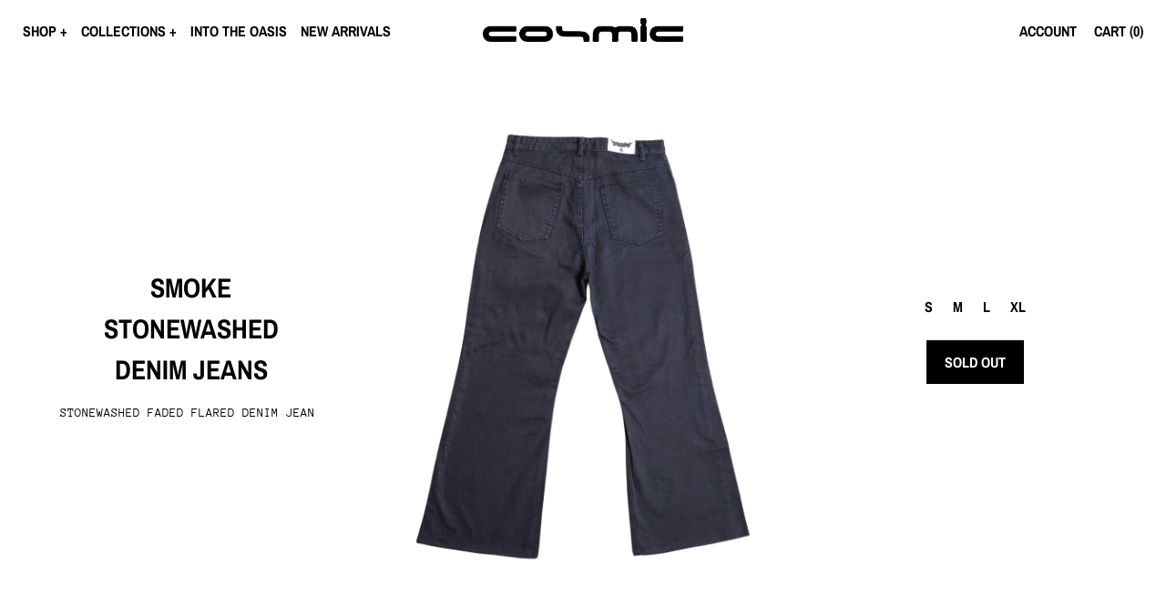

--- FILE ---
content_type: text/html; charset=utf-8
request_url: https://cosmictheoasis.com/products/black-stonewash-jeans
body_size: 25954
content:
<!doctype html>
<html>
  <head>
    <meta charset="utf-8">
    <meta http-equiv="X-UA-Compatible" content="IE=edge">
    <meta name="viewport" content="width=device-width,initial-scale=1">
    <meta name="theme-color" content=""><link rel="icon" type="image/png" href="//cosmictheoasis.com/cdn/shop/files/Asset_48.png?crop=center&height=32&v=1729463364&width=32"><link rel="canonical" href="https://cosmictheoasis.com/products/black-stonewash-jeans">
    <link rel="preconnect" href="https://cdn.shopify.com" crossorigin>
    <link type="text/css" href="//cosmictheoasis.com/cdn/shop/t/18/assets/main.css?v=38238282876168880611740966259" rel="stylesheet">
    <link type="text/css" href="//cosmictheoasis.com/cdn/shop/t/18/assets/styles.css?v=141088470484658841251740968426" rel="stylesheet"><link rel="preconnect" href="https://fonts.shopifycdn.com" crossorigin><title>
      Smoke Stonewashed Denim Jeans
 &ndash; COSMIC the OASIS</title>

    
      <meta name="description" content="Stonewashed faded flared denim jean ">
    

    

<meta property="og:site_name" content="COSMIC the OASIS">
<meta property="og:url" content="https://cosmictheoasis.com/products/black-stonewash-jeans">
<meta property="og:title" content="Smoke Stonewashed Denim Jeans">
<meta property="og:type" content="product">
<meta property="og:description" content="Stonewashed faded flared denim jean "><meta property="og:image" content="http://cosmictheoasis.com/cdn/shop/files/CosmicTheOasis-Stonewashed-Denim-3.png?v=1719256340">
  <meta property="og:image:secure_url" content="https://cosmictheoasis.com/cdn/shop/files/CosmicTheOasis-Stonewashed-Denim-3.png?v=1719256340">
  <meta property="og:image:width" content="2048">
  <meta property="og:image:height" content="2048"><meta property="og:price:amount" content="225.00">
  <meta property="og:price:currency" content="USD"><meta name="twitter:card" content="summary_large_image">
<meta name="twitter:title" content="Smoke Stonewashed Denim Jeans">
<meta name="twitter:description" content="Stonewashed faded flared denim jean ">
     <script>window.performance && window.performance.mark && window.performance.mark('shopify.content_for_header.start');</script><meta name="google-site-verification" content="m_zBri-pdYuH3UsrsyLOG9kKBUWEH-Y4_K9huSnUlKY">
<meta name="facebook-domain-verification" content="oobf9gek1c2hne2178z3zuhofsb76c">
<meta id="shopify-digital-wallet" name="shopify-digital-wallet" content="/57717129391/digital_wallets/dialog">
<meta name="shopify-checkout-api-token" content="0324b83aca6f0ca119076cf54116222f">
<meta id="in-context-paypal-metadata" data-shop-id="57717129391" data-venmo-supported="false" data-environment="production" data-locale="en_US" data-paypal-v4="true" data-currency="USD">
<link rel="alternate" type="application/json+oembed" href="https://cosmictheoasis.com/products/black-stonewash-jeans.oembed">
<script async="async" src="/checkouts/internal/preloads.js?locale=en-US"></script>
<link rel="preconnect" href="https://shop.app" crossorigin="anonymous">
<script async="async" src="https://shop.app/checkouts/internal/preloads.js?locale=en-US&shop_id=57717129391" crossorigin="anonymous"></script>
<script id="apple-pay-shop-capabilities" type="application/json">{"shopId":57717129391,"countryCode":"US","currencyCode":"USD","merchantCapabilities":["supports3DS"],"merchantId":"gid:\/\/shopify\/Shop\/57717129391","merchantName":"COSMIC the OASIS","requiredBillingContactFields":["postalAddress","email"],"requiredShippingContactFields":["postalAddress","email"],"shippingType":"shipping","supportedNetworks":["visa","masterCard","amex","discover","elo","jcb"],"total":{"type":"pending","label":"COSMIC the OASIS","amount":"1.00"},"shopifyPaymentsEnabled":true,"supportsSubscriptions":true}</script>
<script id="shopify-features" type="application/json">{"accessToken":"0324b83aca6f0ca119076cf54116222f","betas":["rich-media-storefront-analytics"],"domain":"cosmictheoasis.com","predictiveSearch":true,"shopId":57717129391,"locale":"en"}</script>
<script>var Shopify = Shopify || {};
Shopify.shop = "cosmicworldwide.myshopify.com";
Shopify.locale = "en";
Shopify.currency = {"active":"USD","rate":"1.0"};
Shopify.country = "US";
Shopify.theme = {"name":"MyFriendBrittnee Ultimate","id":142440136879,"schema_name":"EYEZY ULTIMATE","schema_version":"1.0.0","theme_store_id":null,"role":"main"};
Shopify.theme.handle = "null";
Shopify.theme.style = {"id":null,"handle":null};
Shopify.cdnHost = "cosmictheoasis.com/cdn";
Shopify.routes = Shopify.routes || {};
Shopify.routes.root = "/";</script>
<script type="module">!function(o){(o.Shopify=o.Shopify||{}).modules=!0}(window);</script>
<script>!function(o){function n(){var o=[];function n(){o.push(Array.prototype.slice.apply(arguments))}return n.q=o,n}var t=o.Shopify=o.Shopify||{};t.loadFeatures=n(),t.autoloadFeatures=n()}(window);</script>
<script>
  window.ShopifyPay = window.ShopifyPay || {};
  window.ShopifyPay.apiHost = "shop.app\/pay";
  window.ShopifyPay.redirectState = null;
</script>
<script id="shop-js-analytics" type="application/json">{"pageType":"product"}</script>
<script defer="defer" async type="module" src="//cosmictheoasis.com/cdn/shopifycloud/shop-js/modules/v2/client.init-shop-cart-sync_BdyHc3Nr.en.esm.js"></script>
<script defer="defer" async type="module" src="//cosmictheoasis.com/cdn/shopifycloud/shop-js/modules/v2/chunk.common_Daul8nwZ.esm.js"></script>
<script type="module">
  await import("//cosmictheoasis.com/cdn/shopifycloud/shop-js/modules/v2/client.init-shop-cart-sync_BdyHc3Nr.en.esm.js");
await import("//cosmictheoasis.com/cdn/shopifycloud/shop-js/modules/v2/chunk.common_Daul8nwZ.esm.js");

  window.Shopify.SignInWithShop?.initShopCartSync?.({"fedCMEnabled":true,"windoidEnabled":true});

</script>
<script>
  window.Shopify = window.Shopify || {};
  if (!window.Shopify.featureAssets) window.Shopify.featureAssets = {};
  window.Shopify.featureAssets['shop-js'] = {"shop-cart-sync":["modules/v2/client.shop-cart-sync_QYOiDySF.en.esm.js","modules/v2/chunk.common_Daul8nwZ.esm.js"],"init-fed-cm":["modules/v2/client.init-fed-cm_DchLp9rc.en.esm.js","modules/v2/chunk.common_Daul8nwZ.esm.js"],"shop-button":["modules/v2/client.shop-button_OV7bAJc5.en.esm.js","modules/v2/chunk.common_Daul8nwZ.esm.js"],"init-windoid":["modules/v2/client.init-windoid_DwxFKQ8e.en.esm.js","modules/v2/chunk.common_Daul8nwZ.esm.js"],"shop-cash-offers":["modules/v2/client.shop-cash-offers_DWtL6Bq3.en.esm.js","modules/v2/chunk.common_Daul8nwZ.esm.js","modules/v2/chunk.modal_CQq8HTM6.esm.js"],"shop-toast-manager":["modules/v2/client.shop-toast-manager_CX9r1SjA.en.esm.js","modules/v2/chunk.common_Daul8nwZ.esm.js"],"init-shop-email-lookup-coordinator":["modules/v2/client.init-shop-email-lookup-coordinator_UhKnw74l.en.esm.js","modules/v2/chunk.common_Daul8nwZ.esm.js"],"pay-button":["modules/v2/client.pay-button_DzxNnLDY.en.esm.js","modules/v2/chunk.common_Daul8nwZ.esm.js"],"avatar":["modules/v2/client.avatar_BTnouDA3.en.esm.js"],"init-shop-cart-sync":["modules/v2/client.init-shop-cart-sync_BdyHc3Nr.en.esm.js","modules/v2/chunk.common_Daul8nwZ.esm.js"],"shop-login-button":["modules/v2/client.shop-login-button_D8B466_1.en.esm.js","modules/v2/chunk.common_Daul8nwZ.esm.js","modules/v2/chunk.modal_CQq8HTM6.esm.js"],"init-customer-accounts-sign-up":["modules/v2/client.init-customer-accounts-sign-up_C8fpPm4i.en.esm.js","modules/v2/client.shop-login-button_D8B466_1.en.esm.js","modules/v2/chunk.common_Daul8nwZ.esm.js","modules/v2/chunk.modal_CQq8HTM6.esm.js"],"init-shop-for-new-customer-accounts":["modules/v2/client.init-shop-for-new-customer-accounts_CVTO0Ztu.en.esm.js","modules/v2/client.shop-login-button_D8B466_1.en.esm.js","modules/v2/chunk.common_Daul8nwZ.esm.js","modules/v2/chunk.modal_CQq8HTM6.esm.js"],"init-customer-accounts":["modules/v2/client.init-customer-accounts_dRgKMfrE.en.esm.js","modules/v2/client.shop-login-button_D8B466_1.en.esm.js","modules/v2/chunk.common_Daul8nwZ.esm.js","modules/v2/chunk.modal_CQq8HTM6.esm.js"],"shop-follow-button":["modules/v2/client.shop-follow-button_CkZpjEct.en.esm.js","modules/v2/chunk.common_Daul8nwZ.esm.js","modules/v2/chunk.modal_CQq8HTM6.esm.js"],"lead-capture":["modules/v2/client.lead-capture_BntHBhfp.en.esm.js","modules/v2/chunk.common_Daul8nwZ.esm.js","modules/v2/chunk.modal_CQq8HTM6.esm.js"],"checkout-modal":["modules/v2/client.checkout-modal_CfxcYbTm.en.esm.js","modules/v2/chunk.common_Daul8nwZ.esm.js","modules/v2/chunk.modal_CQq8HTM6.esm.js"],"shop-login":["modules/v2/client.shop-login_Da4GZ2H6.en.esm.js","modules/v2/chunk.common_Daul8nwZ.esm.js","modules/v2/chunk.modal_CQq8HTM6.esm.js"],"payment-terms":["modules/v2/client.payment-terms_MV4M3zvL.en.esm.js","modules/v2/chunk.common_Daul8nwZ.esm.js","modules/v2/chunk.modal_CQq8HTM6.esm.js"]};
</script>
<script id="__st">var __st={"a":57717129391,"offset":-18000,"reqid":"6d1e3883-076c-41d8-8b49-1196e9c24dc3-1768954718","pageurl":"cosmictheoasis.com\/products\/black-stonewash-jeans","u":"04558749e1aa","p":"product","rtyp":"product","rid":7739219443887};</script>
<script>window.ShopifyPaypalV4VisibilityTracking = true;</script>
<script id="captcha-bootstrap">!function(){'use strict';const t='contact',e='account',n='new_comment',o=[[t,t],['blogs',n],['comments',n],[t,'customer']],c=[[e,'customer_login'],[e,'guest_login'],[e,'recover_customer_password'],[e,'create_customer']],r=t=>t.map((([t,e])=>`form[action*='/${t}']:not([data-nocaptcha='true']) input[name='form_type'][value='${e}']`)).join(','),a=t=>()=>t?[...document.querySelectorAll(t)].map((t=>t.form)):[];function s(){const t=[...o],e=r(t);return a(e)}const i='password',u='form_key',d=['recaptcha-v3-token','g-recaptcha-response','h-captcha-response',i],f=()=>{try{return window.sessionStorage}catch{return}},m='__shopify_v',_=t=>t.elements[u];function p(t,e,n=!1){try{const o=window.sessionStorage,c=JSON.parse(o.getItem(e)),{data:r}=function(t){const{data:e,action:n}=t;return t[m]||n?{data:e,action:n}:{data:t,action:n}}(c);for(const[e,n]of Object.entries(r))t.elements[e]&&(t.elements[e].value=n);n&&o.removeItem(e)}catch(o){console.error('form repopulation failed',{error:o})}}const l='form_type',E='cptcha';function T(t){t.dataset[E]=!0}const w=window,h=w.document,L='Shopify',v='ce_forms',y='captcha';let A=!1;((t,e)=>{const n=(g='f06e6c50-85a8-45c8-87d0-21a2b65856fe',I='https://cdn.shopify.com/shopifycloud/storefront-forms-hcaptcha/ce_storefront_forms_captcha_hcaptcha.v1.5.2.iife.js',D={infoText:'Protected by hCaptcha',privacyText:'Privacy',termsText:'Terms'},(t,e,n)=>{const o=w[L][v],c=o.bindForm;if(c)return c(t,g,e,D).then(n);var r;o.q.push([[t,g,e,D],n]),r=I,A||(h.body.append(Object.assign(h.createElement('script'),{id:'captcha-provider',async:!0,src:r})),A=!0)});var g,I,D;w[L]=w[L]||{},w[L][v]=w[L][v]||{},w[L][v].q=[],w[L][y]=w[L][y]||{},w[L][y].protect=function(t,e){n(t,void 0,e),T(t)},Object.freeze(w[L][y]),function(t,e,n,w,h,L){const[v,y,A,g]=function(t,e,n){const i=e?o:[],u=t?c:[],d=[...i,...u],f=r(d),m=r(i),_=r(d.filter((([t,e])=>n.includes(e))));return[a(f),a(m),a(_),s()]}(w,h,L),I=t=>{const e=t.target;return e instanceof HTMLFormElement?e:e&&e.form},D=t=>v().includes(t);t.addEventListener('submit',(t=>{const e=I(t);if(!e)return;const n=D(e)&&!e.dataset.hcaptchaBound&&!e.dataset.recaptchaBound,o=_(e),c=g().includes(e)&&(!o||!o.value);(n||c)&&t.preventDefault(),c&&!n&&(function(t){try{if(!f())return;!function(t){const e=f();if(!e)return;const n=_(t);if(!n)return;const o=n.value;o&&e.removeItem(o)}(t);const e=Array.from(Array(32),(()=>Math.random().toString(36)[2])).join('');!function(t,e){_(t)||t.append(Object.assign(document.createElement('input'),{type:'hidden',name:u})),t.elements[u].value=e}(t,e),function(t,e){const n=f();if(!n)return;const o=[...t.querySelectorAll(`input[type='${i}']`)].map((({name:t})=>t)),c=[...d,...o],r={};for(const[a,s]of new FormData(t).entries())c.includes(a)||(r[a]=s);n.setItem(e,JSON.stringify({[m]:1,action:t.action,data:r}))}(t,e)}catch(e){console.error('failed to persist form',e)}}(e),e.submit())}));const S=(t,e)=>{t&&!t.dataset[E]&&(n(t,e.some((e=>e===t))),T(t))};for(const o of['focusin','change'])t.addEventListener(o,(t=>{const e=I(t);D(e)&&S(e,y())}));const B=e.get('form_key'),M=e.get(l),P=B&&M;t.addEventListener('DOMContentLoaded',(()=>{const t=y();if(P)for(const e of t)e.elements[l].value===M&&p(e,B);[...new Set([...A(),...v().filter((t=>'true'===t.dataset.shopifyCaptcha))])].forEach((e=>S(e,t)))}))}(h,new URLSearchParams(w.location.search),n,t,e,['guest_login'])})(!0,!0)}();</script>
<script integrity="sha256-4kQ18oKyAcykRKYeNunJcIwy7WH5gtpwJnB7kiuLZ1E=" data-source-attribution="shopify.loadfeatures" defer="defer" src="//cosmictheoasis.com/cdn/shopifycloud/storefront/assets/storefront/load_feature-a0a9edcb.js" crossorigin="anonymous"></script>
<script crossorigin="anonymous" defer="defer" src="//cosmictheoasis.com/cdn/shopifycloud/storefront/assets/shopify_pay/storefront-65b4c6d7.js?v=20250812"></script>
<script data-source-attribution="shopify.dynamic_checkout.dynamic.init">var Shopify=Shopify||{};Shopify.PaymentButton=Shopify.PaymentButton||{isStorefrontPortableWallets:!0,init:function(){window.Shopify.PaymentButton.init=function(){};var t=document.createElement("script");t.src="https://cosmictheoasis.com/cdn/shopifycloud/portable-wallets/latest/portable-wallets.en.js",t.type="module",document.head.appendChild(t)}};
</script>
<script data-source-attribution="shopify.dynamic_checkout.buyer_consent">
  function portableWalletsHideBuyerConsent(e){var t=document.getElementById("shopify-buyer-consent"),n=document.getElementById("shopify-subscription-policy-button");t&&n&&(t.classList.add("hidden"),t.setAttribute("aria-hidden","true"),n.removeEventListener("click",e))}function portableWalletsShowBuyerConsent(e){var t=document.getElementById("shopify-buyer-consent"),n=document.getElementById("shopify-subscription-policy-button");t&&n&&(t.classList.remove("hidden"),t.removeAttribute("aria-hidden"),n.addEventListener("click",e))}window.Shopify?.PaymentButton&&(window.Shopify.PaymentButton.hideBuyerConsent=portableWalletsHideBuyerConsent,window.Shopify.PaymentButton.showBuyerConsent=portableWalletsShowBuyerConsent);
</script>
<script data-source-attribution="shopify.dynamic_checkout.cart.bootstrap">document.addEventListener("DOMContentLoaded",(function(){function t(){return document.querySelector("shopify-accelerated-checkout-cart, shopify-accelerated-checkout")}if(t())Shopify.PaymentButton.init();else{new MutationObserver((function(e,n){t()&&(Shopify.PaymentButton.init(),n.disconnect())})).observe(document.body,{childList:!0,subtree:!0})}}));
</script>
<script id='scb4127' type='text/javascript' async='' src='https://cosmictheoasis.com/cdn/shopifycloud/privacy-banner/storefront-banner.js'></script><link id="shopify-accelerated-checkout-styles" rel="stylesheet" media="screen" href="https://cosmictheoasis.com/cdn/shopifycloud/portable-wallets/latest/accelerated-checkout-backwards-compat.css" crossorigin="anonymous">
<style id="shopify-accelerated-checkout-cart">
        #shopify-buyer-consent {
  margin-top: 1em;
  display: inline-block;
  width: 100%;
}

#shopify-buyer-consent.hidden {
  display: none;
}

#shopify-subscription-policy-button {
  background: none;
  border: none;
  padding: 0;
  text-decoration: underline;
  font-size: inherit;
  cursor: pointer;
}

#shopify-subscription-policy-button::before {
  box-shadow: none;
}

      </style>

<script>window.performance && window.performance.mark && window.performance.mark('shopify.content_for_header.end');</script>

  
      <style data-shopify>
        @font-face {
  font-family: "Anonymous Pro";
  font-weight: 400;
  font-style: normal;
  font-display: swap;
  src: url("//cosmictheoasis.com/cdn/fonts/anonymous_pro/anonymouspro_n4.f8892cc1cfa3d797af6172c8eeddce62cf610e33.woff2") format("woff2"),
       url("//cosmictheoasis.com/cdn/fonts/anonymous_pro/anonymouspro_n4.a707ca3ea5e6b6468ff0c29cf7e105dca1c09be4.woff") format("woff");
}

        @font-face {
  font-family: "Anonymous Pro";
  font-weight: 700;
  font-style: normal;
  font-display: swap;
  src: url("//cosmictheoasis.com/cdn/fonts/anonymous_pro/anonymouspro_n7.1abf60a1262a5f61d3e7f19599b5bc79deae580f.woff2") format("woff2"),
       url("//cosmictheoasis.com/cdn/fonts/anonymous_pro/anonymouspro_n7.72f538c813c55fd861df0050c3a89911062226b9.woff") format("woff");
}

        @font-face {
  font-family: "Anonymous Pro";
  font-weight: 400;
  font-style: italic;
  font-display: swap;
  src: url("//cosmictheoasis.com/cdn/fonts/anonymous_pro/anonymouspro_i4.e25745b6d033a0b4eea75ad1dd0df2b911abcf1f.woff2") format("woff2"),
       url("//cosmictheoasis.com/cdn/fonts/anonymous_pro/anonymouspro_i4.280c8776a79ac154f9332217a9852603e17ae391.woff") format("woff");
}

        @font-face {
  font-family: "Anonymous Pro";
  font-weight: 700;
  font-style: italic;
  font-display: swap;
  src: url("//cosmictheoasis.com/cdn/fonts/anonymous_pro/anonymouspro_i7.ee4faea594767398c1a7c2d939c79e197bcdaf0b.woff2") format("woff2"),
       url("//cosmictheoasis.com/cdn/fonts/anonymous_pro/anonymouspro_i7.d1ad252be5feb58dd0c7443a002463a98964f452.woff") format("woff");
}

        @font-face {
  font-family: "Archivo Narrow";
  font-weight: 700;
  font-style: normal;
  font-display: swap;
  src: url("//cosmictheoasis.com/cdn/fonts/archivo_narrow/archivonarrow_n7.c049bee49aa92b4cfee86dd4e79c9194b8519e2b.woff2") format("woff2"),
       url("//cosmictheoasis.com/cdn/fonts/archivo_narrow/archivonarrow_n7.89eabe3e1f3044c02b965aa5ad3e57c9e898709d.woff") format("woff");
}

      :root {
        
        --font-body-family: "Anonymous Pro", monospace;
        
        --font-body-style: normal;
        --font-body-weight: 400;
        --font-body-weight-bold: 700;

        
        --font-heading-family: "Archivo Narrow", sans-serif;
        
        --font-heading-style: normal;
        --font-heading-weight: 700;
      }
    h1, h2, h3, h4, h5, .header-logo-text, .copyright__content, .copyright__content a, .menu-item, .product-list__product-name, .right-nav, .right-nav > *, .option-value, .product-info__cart-btn, #contact-button input, input.search-button, .action_bottom, .account-button, .shop-all-button-404, .cart__total, .cart__submit-btn, .cart__item-remove-link, #CartCount, .pages > *, .number_pages > *, .custom-button, .footer-nav, .cart-drawer__checkout-btn, .cart-drawer-item__remove-link, .cart-drawer__total, .email-banner__button span, .best-content_button .button-outline, .banner-button{
      font-family: var(--font-heading-family) !important;
      font-style: var(--font-heading-style) !important;
      font-weight: var(--font-heading-weight) !important;
      text-transform: 
      
        uppercase
       !important;
    }

    p, span, input, textarea, #collections-listing ul li, #contactFormMessageContainer, body{
      font-family: var(--font-body-family) !important;
      font-style: var(--font-body-style) !important;
      font-weight: var(--font-body-weight) !important;
      text-transform: 
      
        uppercase
       !important;
    }
    @font-face {
      font-family: 'Custom-Font-Headings';
      src: url('') format('woff2'),
           url('') format('woff');
    }
    @font-face {
      font-family: 'Custom-Font-Body';
      src: url('') format('woff2'),
           url('') format('woff');
    }

      </style>
  <link href="https://monorail-edge.shopifysvc.com" rel="dns-prefetch">
<script>(function(){if ("sendBeacon" in navigator && "performance" in window) {try {var session_token_from_headers = performance.getEntriesByType('navigation')[0].serverTiming.find(x => x.name == '_s').description;} catch {var session_token_from_headers = undefined;}var session_cookie_matches = document.cookie.match(/_shopify_s=([^;]*)/);var session_token_from_cookie = session_cookie_matches && session_cookie_matches.length === 2 ? session_cookie_matches[1] : "";var session_token = session_token_from_headers || session_token_from_cookie || "";function handle_abandonment_event(e) {var entries = performance.getEntries().filter(function(entry) {return /monorail-edge.shopifysvc.com/.test(entry.name);});if (!window.abandonment_tracked && entries.length === 0) {window.abandonment_tracked = true;var currentMs = Date.now();var navigation_start = performance.timing.navigationStart;var payload = {shop_id: 57717129391,url: window.location.href,navigation_start,duration: currentMs - navigation_start,session_token,page_type: "product"};window.navigator.sendBeacon("https://monorail-edge.shopifysvc.com/v1/produce", JSON.stringify({schema_id: "online_store_buyer_site_abandonment/1.1",payload: payload,metadata: {event_created_at_ms: currentMs,event_sent_at_ms: currentMs}}));}}window.addEventListener('pagehide', handle_abandonment_event);}}());</script>
<script id="web-pixels-manager-setup">(function e(e,d,r,n,o){if(void 0===o&&(o={}),!Boolean(null===(a=null===(i=window.Shopify)||void 0===i?void 0:i.analytics)||void 0===a?void 0:a.replayQueue)){var i,a;window.Shopify=window.Shopify||{};var t=window.Shopify;t.analytics=t.analytics||{};var s=t.analytics;s.replayQueue=[],s.publish=function(e,d,r){return s.replayQueue.push([e,d,r]),!0};try{self.performance.mark("wpm:start")}catch(e){}var l=function(){var e={modern:/Edge?\/(1{2}[4-9]|1[2-9]\d|[2-9]\d{2}|\d{4,})\.\d+(\.\d+|)|Firefox\/(1{2}[4-9]|1[2-9]\d|[2-9]\d{2}|\d{4,})\.\d+(\.\d+|)|Chrom(ium|e)\/(9{2}|\d{3,})\.\d+(\.\d+|)|(Maci|X1{2}).+ Version\/(15\.\d+|(1[6-9]|[2-9]\d|\d{3,})\.\d+)([,.]\d+|)( \(\w+\)|)( Mobile\/\w+|) Safari\/|Chrome.+OPR\/(9{2}|\d{3,})\.\d+\.\d+|(CPU[ +]OS|iPhone[ +]OS|CPU[ +]iPhone|CPU IPhone OS|CPU iPad OS)[ +]+(15[._]\d+|(1[6-9]|[2-9]\d|\d{3,})[._]\d+)([._]\d+|)|Android:?[ /-](13[3-9]|1[4-9]\d|[2-9]\d{2}|\d{4,})(\.\d+|)(\.\d+|)|Android.+Firefox\/(13[5-9]|1[4-9]\d|[2-9]\d{2}|\d{4,})\.\d+(\.\d+|)|Android.+Chrom(ium|e)\/(13[3-9]|1[4-9]\d|[2-9]\d{2}|\d{4,})\.\d+(\.\d+|)|SamsungBrowser\/([2-9]\d|\d{3,})\.\d+/,legacy:/Edge?\/(1[6-9]|[2-9]\d|\d{3,})\.\d+(\.\d+|)|Firefox\/(5[4-9]|[6-9]\d|\d{3,})\.\d+(\.\d+|)|Chrom(ium|e)\/(5[1-9]|[6-9]\d|\d{3,})\.\d+(\.\d+|)([\d.]+$|.*Safari\/(?![\d.]+ Edge\/[\d.]+$))|(Maci|X1{2}).+ Version\/(10\.\d+|(1[1-9]|[2-9]\d|\d{3,})\.\d+)([,.]\d+|)( \(\w+\)|)( Mobile\/\w+|) Safari\/|Chrome.+OPR\/(3[89]|[4-9]\d|\d{3,})\.\d+\.\d+|(CPU[ +]OS|iPhone[ +]OS|CPU[ +]iPhone|CPU IPhone OS|CPU iPad OS)[ +]+(10[._]\d+|(1[1-9]|[2-9]\d|\d{3,})[._]\d+)([._]\d+|)|Android:?[ /-](13[3-9]|1[4-9]\d|[2-9]\d{2}|\d{4,})(\.\d+|)(\.\d+|)|Mobile Safari.+OPR\/([89]\d|\d{3,})\.\d+\.\d+|Android.+Firefox\/(13[5-9]|1[4-9]\d|[2-9]\d{2}|\d{4,})\.\d+(\.\d+|)|Android.+Chrom(ium|e)\/(13[3-9]|1[4-9]\d|[2-9]\d{2}|\d{4,})\.\d+(\.\d+|)|Android.+(UC? ?Browser|UCWEB|U3)[ /]?(15\.([5-9]|\d{2,})|(1[6-9]|[2-9]\d|\d{3,})\.\d+)\.\d+|SamsungBrowser\/(5\.\d+|([6-9]|\d{2,})\.\d+)|Android.+MQ{2}Browser\/(14(\.(9|\d{2,})|)|(1[5-9]|[2-9]\d|\d{3,})(\.\d+|))(\.\d+|)|K[Aa][Ii]OS\/(3\.\d+|([4-9]|\d{2,})\.\d+)(\.\d+|)/},d=e.modern,r=e.legacy,n=navigator.userAgent;return n.match(d)?"modern":n.match(r)?"legacy":"unknown"}(),u="modern"===l?"modern":"legacy",c=(null!=n?n:{modern:"",legacy:""})[u],f=function(e){return[e.baseUrl,"/wpm","/b",e.hashVersion,"modern"===e.buildTarget?"m":"l",".js"].join("")}({baseUrl:d,hashVersion:r,buildTarget:u}),m=function(e){var d=e.version,r=e.bundleTarget,n=e.surface,o=e.pageUrl,i=e.monorailEndpoint;return{emit:function(e){var a=e.status,t=e.errorMsg,s=(new Date).getTime(),l=JSON.stringify({metadata:{event_sent_at_ms:s},events:[{schema_id:"web_pixels_manager_load/3.1",payload:{version:d,bundle_target:r,page_url:o,status:a,surface:n,error_msg:t},metadata:{event_created_at_ms:s}}]});if(!i)return console&&console.warn&&console.warn("[Web Pixels Manager] No Monorail endpoint provided, skipping logging."),!1;try{return self.navigator.sendBeacon.bind(self.navigator)(i,l)}catch(e){}var u=new XMLHttpRequest;try{return u.open("POST",i,!0),u.setRequestHeader("Content-Type","text/plain"),u.send(l),!0}catch(e){return console&&console.warn&&console.warn("[Web Pixels Manager] Got an unhandled error while logging to Monorail."),!1}}}}({version:r,bundleTarget:l,surface:e.surface,pageUrl:self.location.href,monorailEndpoint:e.monorailEndpoint});try{o.browserTarget=l,function(e){var d=e.src,r=e.async,n=void 0===r||r,o=e.onload,i=e.onerror,a=e.sri,t=e.scriptDataAttributes,s=void 0===t?{}:t,l=document.createElement("script"),u=document.querySelector("head"),c=document.querySelector("body");if(l.async=n,l.src=d,a&&(l.integrity=a,l.crossOrigin="anonymous"),s)for(var f in s)if(Object.prototype.hasOwnProperty.call(s,f))try{l.dataset[f]=s[f]}catch(e){}if(o&&l.addEventListener("load",o),i&&l.addEventListener("error",i),u)u.appendChild(l);else{if(!c)throw new Error("Did not find a head or body element to append the script");c.appendChild(l)}}({src:f,async:!0,onload:function(){if(!function(){var e,d;return Boolean(null===(d=null===(e=window.Shopify)||void 0===e?void 0:e.analytics)||void 0===d?void 0:d.initialized)}()){var d=window.webPixelsManager.init(e)||void 0;if(d){var r=window.Shopify.analytics;r.replayQueue.forEach((function(e){var r=e[0],n=e[1],o=e[2];d.publishCustomEvent(r,n,o)})),r.replayQueue=[],r.publish=d.publishCustomEvent,r.visitor=d.visitor,r.initialized=!0}}},onerror:function(){return m.emit({status:"failed",errorMsg:"".concat(f," has failed to load")})},sri:function(e){var d=/^sha384-[A-Za-z0-9+/=]+$/;return"string"==typeof e&&d.test(e)}(c)?c:"",scriptDataAttributes:o}),m.emit({status:"loading"})}catch(e){m.emit({status:"failed",errorMsg:(null==e?void 0:e.message)||"Unknown error"})}}})({shopId: 57717129391,storefrontBaseUrl: "https://cosmictheoasis.com",extensionsBaseUrl: "https://extensions.shopifycdn.com/cdn/shopifycloud/web-pixels-manager",monorailEndpoint: "https://monorail-edge.shopifysvc.com/unstable/produce_batch",surface: "storefront-renderer",enabledBetaFlags: ["2dca8a86"],webPixelsConfigList: [{"id":"808779951","configuration":"{\"accountID\":\"123\"}","eventPayloadVersion":"v1","runtimeContext":"STRICT","scriptVersion":"0c595cf59b89bbc5a9d8e609b6a1f965","type":"APP","apiClientId":126534811649,"privacyPurposes":["ANALYTICS","MARKETING","SALE_OF_DATA"],"dataSharingAdjustments":{"protectedCustomerApprovalScopes":["read_customer_email","read_customer_personal_data","read_customer_phone"]}},{"id":"542736559","configuration":"{\"config\":\"{\\\"pixel_id\\\":\\\"G-2QGCRGG135\\\",\\\"target_country\\\":\\\"US\\\",\\\"gtag_events\\\":[{\\\"type\\\":\\\"begin_checkout\\\",\\\"action_label\\\":\\\"G-2QGCRGG135\\\"},{\\\"type\\\":\\\"search\\\",\\\"action_label\\\":\\\"G-2QGCRGG135\\\"},{\\\"type\\\":\\\"view_item\\\",\\\"action_label\\\":[\\\"G-2QGCRGG135\\\",\\\"MC-QPELEEVGNL\\\"]},{\\\"type\\\":\\\"purchase\\\",\\\"action_label\\\":[\\\"G-2QGCRGG135\\\",\\\"MC-QPELEEVGNL\\\"]},{\\\"type\\\":\\\"page_view\\\",\\\"action_label\\\":[\\\"G-2QGCRGG135\\\",\\\"MC-QPELEEVGNL\\\"]},{\\\"type\\\":\\\"add_payment_info\\\",\\\"action_label\\\":\\\"G-2QGCRGG135\\\"},{\\\"type\\\":\\\"add_to_cart\\\",\\\"action_label\\\":\\\"G-2QGCRGG135\\\"}],\\\"enable_monitoring_mode\\\":false}\"}","eventPayloadVersion":"v1","runtimeContext":"OPEN","scriptVersion":"b2a88bafab3e21179ed38636efcd8a93","type":"APP","apiClientId":1780363,"privacyPurposes":[],"dataSharingAdjustments":{"protectedCustomerApprovalScopes":["read_customer_address","read_customer_email","read_customer_name","read_customer_personal_data","read_customer_phone"]}},{"id":"156795055","configuration":"{\"pixel_id\":\"848422993798187\",\"pixel_type\":\"facebook_pixel\",\"metaapp_system_user_token\":\"-\"}","eventPayloadVersion":"v1","runtimeContext":"OPEN","scriptVersion":"ca16bc87fe92b6042fbaa3acc2fbdaa6","type":"APP","apiClientId":2329312,"privacyPurposes":["ANALYTICS","MARKETING","SALE_OF_DATA"],"dataSharingAdjustments":{"protectedCustomerApprovalScopes":["read_customer_address","read_customer_email","read_customer_name","read_customer_personal_data","read_customer_phone"]}},{"id":"shopify-app-pixel","configuration":"{}","eventPayloadVersion":"v1","runtimeContext":"STRICT","scriptVersion":"0450","apiClientId":"shopify-pixel","type":"APP","privacyPurposes":["ANALYTICS","MARKETING"]},{"id":"shopify-custom-pixel","eventPayloadVersion":"v1","runtimeContext":"LAX","scriptVersion":"0450","apiClientId":"shopify-pixel","type":"CUSTOM","privacyPurposes":["ANALYTICS","MARKETING"]}],isMerchantRequest: false,initData: {"shop":{"name":"COSMIC the OASIS","paymentSettings":{"currencyCode":"USD"},"myshopifyDomain":"cosmicworldwide.myshopify.com","countryCode":"US","storefrontUrl":"https:\/\/cosmictheoasis.com"},"customer":null,"cart":null,"checkout":null,"productVariants":[{"price":{"amount":225.0,"currencyCode":"USD"},"product":{"title":"Smoke Stonewashed Denim Jeans","vendor":"COSMIC the OASIS","id":"7739219443887","untranslatedTitle":"Smoke Stonewashed Denim Jeans","url":"\/products\/black-stonewash-jeans","type":""},"id":"43267168534703","image":{"src":"\/\/cosmictheoasis.com\/cdn\/shop\/files\/CosmicTheOasis-StoneWashed-Denim.jpg?v=1719255347"},"sku":"","title":"S","untranslatedTitle":"S"},{"price":{"amount":225.0,"currencyCode":"USD"},"product":{"title":"Smoke Stonewashed Denim Jeans","vendor":"COSMIC the OASIS","id":"7739219443887","untranslatedTitle":"Smoke Stonewashed Denim Jeans","url":"\/products\/black-stonewash-jeans","type":""},"id":"43267168567471","image":{"src":"\/\/cosmictheoasis.com\/cdn\/shop\/files\/CosmicTheOasis-StoneWashed-Denim.jpg?v=1719255347"},"sku":"","title":"M","untranslatedTitle":"M"},{"price":{"amount":225.0,"currencyCode":"USD"},"product":{"title":"Smoke Stonewashed Denim Jeans","vendor":"COSMIC the OASIS","id":"7739219443887","untranslatedTitle":"Smoke Stonewashed Denim Jeans","url":"\/products\/black-stonewash-jeans","type":""},"id":"43267168600239","image":{"src":"\/\/cosmictheoasis.com\/cdn\/shop\/files\/CosmicTheOasis-StoneWashed-Denim.jpg?v=1719255347"},"sku":"","title":"L","untranslatedTitle":"L"},{"price":{"amount":225.0,"currencyCode":"USD"},"product":{"title":"Smoke Stonewashed Denim Jeans","vendor":"COSMIC the OASIS","id":"7739219443887","untranslatedTitle":"Smoke Stonewashed Denim Jeans","url":"\/products\/black-stonewash-jeans","type":""},"id":"43267168633007","image":{"src":"\/\/cosmictheoasis.com\/cdn\/shop\/files\/CosmicTheOasis-StoneWashed-Denim.jpg?v=1719255347"},"sku":"","title":"XL","untranslatedTitle":"XL"}],"purchasingCompany":null},},"https://cosmictheoasis.com/cdn","fcfee988w5aeb613cpc8e4bc33m6693e112",{"modern":"","legacy":""},{"shopId":"57717129391","storefrontBaseUrl":"https:\/\/cosmictheoasis.com","extensionBaseUrl":"https:\/\/extensions.shopifycdn.com\/cdn\/shopifycloud\/web-pixels-manager","surface":"storefront-renderer","enabledBetaFlags":"[\"2dca8a86\"]","isMerchantRequest":"false","hashVersion":"fcfee988w5aeb613cpc8e4bc33m6693e112","publish":"custom","events":"[[\"page_viewed\",{}],[\"product_viewed\",{\"productVariant\":{\"price\":{\"amount\":225.0,\"currencyCode\":\"USD\"},\"product\":{\"title\":\"Smoke Stonewashed Denim Jeans\",\"vendor\":\"COSMIC the OASIS\",\"id\":\"7739219443887\",\"untranslatedTitle\":\"Smoke Stonewashed Denim Jeans\",\"url\":\"\/products\/black-stonewash-jeans\",\"type\":\"\"},\"id\":\"43267168534703\",\"image\":{\"src\":\"\/\/cosmictheoasis.com\/cdn\/shop\/files\/CosmicTheOasis-StoneWashed-Denim.jpg?v=1719255347\"},\"sku\":\"\",\"title\":\"S\",\"untranslatedTitle\":\"S\"}}]]"});</script><script>
  window.ShopifyAnalytics = window.ShopifyAnalytics || {};
  window.ShopifyAnalytics.meta = window.ShopifyAnalytics.meta || {};
  window.ShopifyAnalytics.meta.currency = 'USD';
  var meta = {"product":{"id":7739219443887,"gid":"gid:\/\/shopify\/Product\/7739219443887","vendor":"COSMIC the OASIS","type":"","handle":"black-stonewash-jeans","variants":[{"id":43267168534703,"price":22500,"name":"Smoke Stonewashed Denim Jeans - S","public_title":"S","sku":""},{"id":43267168567471,"price":22500,"name":"Smoke Stonewashed Denim Jeans - M","public_title":"M","sku":""},{"id":43267168600239,"price":22500,"name":"Smoke Stonewashed Denim Jeans - L","public_title":"L","sku":""},{"id":43267168633007,"price":22500,"name":"Smoke Stonewashed Denim Jeans - XL","public_title":"XL","sku":""}],"remote":false},"page":{"pageType":"product","resourceType":"product","resourceId":7739219443887,"requestId":"6d1e3883-076c-41d8-8b49-1196e9c24dc3-1768954718"}};
  for (var attr in meta) {
    window.ShopifyAnalytics.meta[attr] = meta[attr];
  }
</script>
<script class="analytics">
  (function () {
    var customDocumentWrite = function(content) {
      var jquery = null;

      if (window.jQuery) {
        jquery = window.jQuery;
      } else if (window.Checkout && window.Checkout.$) {
        jquery = window.Checkout.$;
      }

      if (jquery) {
        jquery('body').append(content);
      }
    };

    var hasLoggedConversion = function(token) {
      if (token) {
        return document.cookie.indexOf('loggedConversion=' + token) !== -1;
      }
      return false;
    }

    var setCookieIfConversion = function(token) {
      if (token) {
        var twoMonthsFromNow = new Date(Date.now());
        twoMonthsFromNow.setMonth(twoMonthsFromNow.getMonth() + 2);

        document.cookie = 'loggedConversion=' + token + '; expires=' + twoMonthsFromNow;
      }
    }

    var trekkie = window.ShopifyAnalytics.lib = window.trekkie = window.trekkie || [];
    if (trekkie.integrations) {
      return;
    }
    trekkie.methods = [
      'identify',
      'page',
      'ready',
      'track',
      'trackForm',
      'trackLink'
    ];
    trekkie.factory = function(method) {
      return function() {
        var args = Array.prototype.slice.call(arguments);
        args.unshift(method);
        trekkie.push(args);
        return trekkie;
      };
    };
    for (var i = 0; i < trekkie.methods.length; i++) {
      var key = trekkie.methods[i];
      trekkie[key] = trekkie.factory(key);
    }
    trekkie.load = function(config) {
      trekkie.config = config || {};
      trekkie.config.initialDocumentCookie = document.cookie;
      var first = document.getElementsByTagName('script')[0];
      var script = document.createElement('script');
      script.type = 'text/javascript';
      script.onerror = function(e) {
        var scriptFallback = document.createElement('script');
        scriptFallback.type = 'text/javascript';
        scriptFallback.onerror = function(error) {
                var Monorail = {
      produce: function produce(monorailDomain, schemaId, payload) {
        var currentMs = new Date().getTime();
        var event = {
          schema_id: schemaId,
          payload: payload,
          metadata: {
            event_created_at_ms: currentMs,
            event_sent_at_ms: currentMs
          }
        };
        return Monorail.sendRequest("https://" + monorailDomain + "/v1/produce", JSON.stringify(event));
      },
      sendRequest: function sendRequest(endpointUrl, payload) {
        // Try the sendBeacon API
        if (window && window.navigator && typeof window.navigator.sendBeacon === 'function' && typeof window.Blob === 'function' && !Monorail.isIos12()) {
          var blobData = new window.Blob([payload], {
            type: 'text/plain'
          });

          if (window.navigator.sendBeacon(endpointUrl, blobData)) {
            return true;
          } // sendBeacon was not successful

        } // XHR beacon

        var xhr = new XMLHttpRequest();

        try {
          xhr.open('POST', endpointUrl);
          xhr.setRequestHeader('Content-Type', 'text/plain');
          xhr.send(payload);
        } catch (e) {
          console.log(e);
        }

        return false;
      },
      isIos12: function isIos12() {
        return window.navigator.userAgent.lastIndexOf('iPhone; CPU iPhone OS 12_') !== -1 || window.navigator.userAgent.lastIndexOf('iPad; CPU OS 12_') !== -1;
      }
    };
    Monorail.produce('monorail-edge.shopifysvc.com',
      'trekkie_storefront_load_errors/1.1',
      {shop_id: 57717129391,
      theme_id: 142440136879,
      app_name: "storefront",
      context_url: window.location.href,
      source_url: "//cosmictheoasis.com/cdn/s/trekkie.storefront.cd680fe47e6c39ca5d5df5f0a32d569bc48c0f27.min.js"});

        };
        scriptFallback.async = true;
        scriptFallback.src = '//cosmictheoasis.com/cdn/s/trekkie.storefront.cd680fe47e6c39ca5d5df5f0a32d569bc48c0f27.min.js';
        first.parentNode.insertBefore(scriptFallback, first);
      };
      script.async = true;
      script.src = '//cosmictheoasis.com/cdn/s/trekkie.storefront.cd680fe47e6c39ca5d5df5f0a32d569bc48c0f27.min.js';
      first.parentNode.insertBefore(script, first);
    };
    trekkie.load(
      {"Trekkie":{"appName":"storefront","development":false,"defaultAttributes":{"shopId":57717129391,"isMerchantRequest":null,"themeId":142440136879,"themeCityHash":"834410045557781999","contentLanguage":"en","currency":"USD","eventMetadataId":"1df4232c-f837-4934-93a5-49dfc8a97449"},"isServerSideCookieWritingEnabled":true,"monorailRegion":"shop_domain","enabledBetaFlags":["65f19447"]},"Session Attribution":{},"S2S":{"facebookCapiEnabled":true,"source":"trekkie-storefront-renderer","apiClientId":580111}}
    );

    var loaded = false;
    trekkie.ready(function() {
      if (loaded) return;
      loaded = true;

      window.ShopifyAnalytics.lib = window.trekkie;

      var originalDocumentWrite = document.write;
      document.write = customDocumentWrite;
      try { window.ShopifyAnalytics.merchantGoogleAnalytics.call(this); } catch(error) {};
      document.write = originalDocumentWrite;

      window.ShopifyAnalytics.lib.page(null,{"pageType":"product","resourceType":"product","resourceId":7739219443887,"requestId":"6d1e3883-076c-41d8-8b49-1196e9c24dc3-1768954718","shopifyEmitted":true});

      var match = window.location.pathname.match(/checkouts\/(.+)\/(thank_you|post_purchase)/)
      var token = match? match[1]: undefined;
      if (!hasLoggedConversion(token)) {
        setCookieIfConversion(token);
        window.ShopifyAnalytics.lib.track("Viewed Product",{"currency":"USD","variantId":43267168534703,"productId":7739219443887,"productGid":"gid:\/\/shopify\/Product\/7739219443887","name":"Smoke Stonewashed Denim Jeans - S","price":"225.00","sku":"","brand":"COSMIC the OASIS","variant":"S","category":"","nonInteraction":true,"remote":false},undefined,undefined,{"shopifyEmitted":true});
      window.ShopifyAnalytics.lib.track("monorail:\/\/trekkie_storefront_viewed_product\/1.1",{"currency":"USD","variantId":43267168534703,"productId":7739219443887,"productGid":"gid:\/\/shopify\/Product\/7739219443887","name":"Smoke Stonewashed Denim Jeans - S","price":"225.00","sku":"","brand":"COSMIC the OASIS","variant":"S","category":"","nonInteraction":true,"remote":false,"referer":"https:\/\/cosmictheoasis.com\/products\/black-stonewash-jeans"});
      }
    });


        var eventsListenerScript = document.createElement('script');
        eventsListenerScript.async = true;
        eventsListenerScript.src = "//cosmictheoasis.com/cdn/shopifycloud/storefront/assets/shop_events_listener-3da45d37.js";
        document.getElementsByTagName('head')[0].appendChild(eventsListenerScript);

})();</script>
<script
  defer
  src="https://cosmictheoasis.com/cdn/shopifycloud/perf-kit/shopify-perf-kit-3.0.4.min.js"
  data-application="storefront-renderer"
  data-shop-id="57717129391"
  data-render-region="gcp-us-central1"
  data-page-type="product"
  data-theme-instance-id="142440136879"
  data-theme-name="EYEZY ULTIMATE"
  data-theme-version="1.0.0"
  data-monorail-region="shop_domain"
  data-resource-timing-sampling-rate="10"
  data-shs="true"
  data-shs-beacon="true"
  data-shs-export-with-fetch="true"
  data-shs-logs-sample-rate="1"
  data-shs-beacon-endpoint="https://cosmictheoasis.com/api/collect"
></script>
</head>
  
  
  
  <body>
    

    <div class="imgbg"></div>
    <div id="shopify-section-header" class="shopify-section"><style>
  .header-wrapper {
    display: flex;
    align-items: center;
    justify-content: center;
  }
  .header-wrapper > * {
    flex: 1;
    text-align: center;
  }
  .logo-wrapper {
    flex: 0 1 auto;
    padding: 20px 10px;
    margin: 0 auto;
  }
  .header-menu,
  .header-cart {
    flex-grow: 1;
  }
  .right-nav{
    text-align: right;
    white-space: nowrap;
  }
  .account{
    margin-right: 15px;
  }
  .header-menu {
    text-align: left;
    display: flex;
    flex-wrap: wrap;
  }
  .header-menu .menu-item, .right-nav, .right-nav > *{
    text-transform: uppercase;
    font-size: 16px;
  }
  .header-menu .menu-item:not(:last-child) {
    margin-right: 15px;
  }
  .logo-wrapper img {
    width: 220px;
    max-width: 100%;
  }
  .submenu {
    display: none;
    position: absolute;
    box-shadow: 0 2px 3px rgba(0,0,0,0.1);
    background: #000000;
    z-index: 100;
    left: 0;
    margin-top: 10px;
    flex-direction: column;
    padding: 0;
    min-width: 150px;
  }
  .subsub-menu-item {
    padding-top: 0 !important;
    font-size: 13px;
  }
  .submenu a {
    padding: 10px;
    display: block;
    text-decoration: none;
    text-align: center;
  }

  .has-children {
    position: relative;
  }
  .has-children > a:after {
    content: ' +';
  }
  .has-children.active > a:after {
    content: ' -';
  }
.burger-menu {
  cursor: pointer;
  display: none; 
  position: relative;
  z-index: 997;
}

@media screen and (max-width: 749px) {
  .burger-menu {
    display: block;
    margin-right: 20px; 
  }
  
  .header-menu .menu-item:not(:last-child) {
    margin-right: 0;
    margin-bottom: 1.7rem;
  }

  .header-menu .menu-item {
    text-transform: uppercase;
    font-size: 25px;
    text-align: center;
  }
  
  .header-wrapper > * {
    flex: 0 1 auto;
  }
  

  .header-menu {
    display: none;
    position: fixed;
    top: 0;
    left: 0;
    width: 100%;
    height: 100%;
    flex-direction: column;
    align-items: center;
    justify-content: center;
    z-index: 100;
  }

  .header-menu.active {
    display: flex; 
  }
  .submenu {
    z-index: 100;
    position: inherit;
    background: none;
    box-shadow: none;
  }
  .submenu a{
    font-size: 18px;
    text-align: center;
  }
  .subsub-menu-item {
    padding-top: 0 !important;
    font-size: 13px !important;
  }
  .account{
    display: none;
  }
}
  @media screen and (min-width: 750px){
    .submenu a {
    color: #ffffff;
  }
    .account-mobile{
      display: none;
    }
  }

  .announcement-container{
    background: #000000;
    padding: 8px 0px;
  }
  .announcement-content{
    color: #ffffff;
    text-align: center;
    font-size: 15px;
    
    font-family: var(--font-heading-family) !important;
    font-style: var(--font-heading-style) !important;
    font-weight: var(--font-heading-weight) !important;
    
  }
  
  .announcement-link{
    pointer-events: none;
    cursor: none;
  }
  
    @media screen and (max-width: 749px) {
    .logo-wrapper img {
      width: 150px;
    }
    .announcement-content{
      font-size: 15px !important;
    }
  }
</style>

<div class="page-width">
<div class="header-wrapper">
<div class="burger-menu">

<svg xmlns="http://www.w3.org/2000/svg" class="burger" width="45" height="41" viewBox="0 0 55 51" fill="none">
<line x1="8" y1="20" x2="48" y2="20" stroke="#000000" stroke-width="2"/>
<line x1="8" y1="28.6133" x2="48" y2="28.6133" stroke="#000000" stroke-width="2"/>
</svg>

<svg class="cross" style="display: none;" xmlns="http://www.w3.org/2000/svg" width="45" height="41" viewBox="0 0 45 41" fill="none">
<path d="M13 30.4902L31.4902 12" stroke="#000000" stroke-width="1.65"/>
<path d="M13 12L31.4902 30.4902" stroke="#000000" stroke-width="1.65"/>
</svg>


</div>

  <div class="header-menu">
    
      
      <div class="menu-item has-children">
        <a href="/collections/tempo" class="menu-link">Shop</a>
        
          <div class="submenu">
            
              <a href="/collections/tops-1">Tops</a>
              
            
              <a href="/collections/bottoms">Bottoms</a>
              
            
              <a href="/collections/outerwear/track-pants">Outerwear</a>
              
            
              <a href="/collections/accessories">Accessories</a>
              
            
          </div>
        
      </div>
      
      <div class="menu-item has-children">
        <a href="/collections/tempo" class="menu-link">Collections</a>
        
          <div class="submenu">
            
              <a href="/collections/tempo">Tempo</a>
              
            
              <a href="/collections/silver-swan">silver swan</a>
              
            
              <a href="/collections/ube">ube</a>
              
            
          </div>
        
      </div>
      
      <div class="menu-item">
        <a href="/blogs/intotheoasis" class="menu-link">Into The Oasis</a>
        
      </div>
      
      <div class="menu-item">
        <a href="/products/solar-shield-sunglasses" class="menu-link">NEW ARRIVALS</a>
        
      </div>
      
    
    <div class="menu-item">
    <a class="account-mobile menu-link" href="/account">Account</a>
    </div>
    
    
  </div>
  
  <div class="logo-wrapper">
    
    <a href="/" class="header__heading-link">
       <img class="header-logo" src="//cosmictheoasis.com/cdn/shop/files/Asset_29.png?v=1740966643" alt="COSMIC the OASIS" loading="eager">
      
    </a>
    
  </div>
  
<div class="right-nav">
    
    <a class="account" href="/account">Account</a>
    
    <a href="/cart">Cart (<span id="CartCount">0</span>)</a>
</div>
</div>
</div>
<script>
document.addEventListener('DOMContentLoaded', function() {
  var burgerMenu = document.querySelector('.burger-menu');
  var headerMenu = document.querySelector('.header-menu');
  var burgerIcon = document.querySelector('.burger');
  var crossIcon = document.querySelector('.cross');
  var body = document.querySelector('body');

  burgerMenu.addEventListener('click', function() {
    var isOpen = headerMenu.classList.contains('active');
    
    headerMenu.classList.toggle('active');
    if (isOpen) {
      burgerIcon.style.display = 'block';
      crossIcon.style.display = 'none';
      body.style.overflow = 'inherit';
    } else {
      burgerIcon.style.display = 'none';
      crossIcon.style.display = 'block';
      body.style.overflow = 'hidden';
    }
  });

  var menuItems = document.querySelectorAll('.header-menu > .menu-item');
  menuItems.forEach(function(item) {
    var link = item.querySelector('.menu-link');
    link.addEventListener('click', function(event) {
      if(item.classList.contains('has-children')){
        event.preventDefault();
        var active = document.querySelector('.menu-item.active');
        if(active && active !== item){
          active.classList.remove('active');
          active.querySelector('.submenu').style.display = 'none';
        }
        var submenu = item.querySelector('.submenu');
        submenu.style.display = submenu.style.display === 'block' ? 'none' : 'block';
        item.classList.toggle('active');
      }
    });
  });

  document.addEventListener('click', function(event) {
    if (!event.target.closest('.menu-item')) {
      var submenus = document.querySelectorAll('.submenu');
      submenus.forEach(function(submenu) {
        submenu.style.display = 'none';
      });
      var activeItems = document.querySelectorAll('.menu-item.active');
      activeItems.forEach(function(item) {
        item.classList.remove('active');
      });
    }
  });
});
</script>



</div>
   
     <main id="MainContent" class="content-for-layout focus-none" role="main" tabindex="-1">
      <div id="shopify-section-template--18074072383663__main" class="shopify-section"><style>

.cursor-right { 
  cursor: url('//cosmictheoasis.com/cdn/shop/t/18/assets/arrow-right.svg?v=157401507082721653441740966259'), auto;
}
.cursor-left {
  cursor: url('//cosmictheoasis.com/cdn/shop/t/18/assets/arrow-left.svg?v=856634218791380191740966259'), auto;
}

.figureImg {
  display: flex;
  align-items: center;
  overflow: hidden;
}
.product__item-img, .product__item-video {
  min-width: 100%;
  height: auto;
  padding: 1px;
}
.image-navigation{
  display: none;
}


@media screen and (max-width: 749px){
.image-navigation {
  display: flex;
  justify-content: center;
  align-items: center;
  margin-top: 5px;
  margin-bottom: 1.5rem;
}

.nav-arrow {
  cursor: pointer;
  padding: 10px 0;
  font-size: 20px;
}

.nav-dots {
  display: flex;
  gap: 5px;
}

.nav-dot {
  width: 10px;
  height: 10px;
  background-color: #ffffff;
  border: 1px solid #000000;
  border-radius: 50%;
  cursor: pointer;
}

.nav-dot.active {
  background-color: #000000;
}
.nav-arrow img {
    width: 20px;
    height: 20px;
    display: block;
    margin: 0px 15px;
}
.figureImg {
    width: 100% !important;
    
    padding-bottom: 0rem !important;
    
}
}
#AddToCartForm{
  width: 100%;
}
.product-table{
  max-width: 100%;
  overflow: scroll;
}

@media screen and (min-width: 749px){
  .product-info {
    margin-top: 0 !important;
}
  .figureImg {
    position: relative;
}
  .product__item-img, .product__item-video {
    max-height: 100%;
    max-width: 100%;
    position: absolute;
    top: 50%;
    left: 50%;
    transform: translate(-50%, -50%);
    min-width: inherit !important;
    
    opacity: 0; 
    
  }

  .product__item-img.active, .product__item-video.active {
    opacity: 1; 
  }
  .product__item-video{
    z-index: -1;
  }
  .product__item-img{
    z-index: 1;
  }
}


</style>

<div class="page-width">
  <div class="product-info">
    
    
  
    <div class="product-info__pc">
      <h2 class="product-info__title product-info__title-top">Smoke Stonewashed Denim Jeans</h2>
      
          
      
          
      
          
      
      <div class="product-info__description-pc"><p>Stonewashed faded flared denim jean </p></div>
    </div>
  
    <div class="figureImg fade-in" id="gallery">
      
      <img class="product__item-img" src="//cosmictheoasis.com/cdn/shop/files/CosmicTheOasis-Stonewashed-Denim-3.png?v=1719256340" alt="Cosmic The Oasis StoneWashed Denim Jeans.  Streetwear Fashion.">
      
      <img class="product__item-img" src="//cosmictheoasis.com/cdn/shop/files/CosmicTheOasis-StoneWashed-Denim.jpg?v=1719255347" alt="Cosmic The Oasis StoneWashed Denim Jeans.  Streetwear Fashion.">
      
      <img class="product__item-img" src="//cosmictheoasis.com/cdn/shop/files/CosmicTheOasis-Silver-Swan-Logo-Tee-2.jpg?v=1719255994" alt="CosmicTheOasis-Silver-Swan-Logo-Tee2">
      
      <img class="product__item-img" src="//cosmictheoasis.com/cdn/shop/files/CosmicTheOasis-Silver-Swan-Logo-Tee-1.jpg?v=1719255860" alt="CosmicTheOasis-Silver-Swan-Logo-Tee-1">
      

      
      
      
      
      
      
      
      
      
    </div>

    
    <div class="image-navigation" id="image-navigation">
      <span class="nav-arrow mobile-cursor-left" id="prev-arrow">
        <img src="
          //cosmictheoasis.com/cdn/shop/t/18/assets/arrow-left.svg?v=856634218791380191740966259 
        ">
      </span>
      <div class="nav-dots" id="nav-dots"></div>
      <span class="nav-arrow mobile-cursor-right" id="next-arrow">
        <img src="
          //cosmictheoasis.com/cdn/shop/t/18/assets/arrow-right.svg?v=157401507082721653441740966259 
        ">
      </span>
    </div>
    
  
    <div class='product-info__main'>
      <form action="/cart/add" method="post" enctype="multipart/form-data" id="AddToCartForm">
        <input type="hidden" name="id" value="43267168534703">

        
        <div class='product-info__parent'>
          <div class='product-info__form'>
            
              
                  
                    
                      <div class="product-options">
                        <div class="option-values">
                          
                            <button type="button" class="option-value" data-option="1" data-value="S">
                              S
                            </button>
                          
                            <button type="button" class="option-value" data-option="1" data-value="M">
                              M
                            </button>
                          
                            <button type="button" class="option-value" data-option="1" data-value="L">
                              L
                            </button>
                          
                            <button type="button" class="option-value" data-option="1" data-value="XL">
                              XL
                            </button>
                          
                        </div>
                      </div>
                    
                    
                  
            
              
                    
                      <button class='product-info__cart-btn button' id="soldout" type="button" disabled>Sold Out</button>
                    
                    
                  
            
              <div id="shopify-block-AYXBlUURzSStPNUg0S__2clickfit_try_on_button_p4zat6" class="shopify-block shopify-app-block">
<style>
.containerBUTTON {
position: relative;
display: flex;
flex-direction: column;
}
.button-wrapper {
display: block;
align-self: flex-start;
margin-top: 0px;
}
.button-wrapper-sizechart {
display: block;
align-self: flex-start;
margin-top: 0px;
}
</style>




<!-- PRIORITY RENDER: Button HTML displays immediately -->




<script>
(function() {
var styleButton = document.getElementById('try-on-button-template--18074072383663__main-AYXBlUURzSStPNUg0S__2clickfit_try_on_button_p4zat6');
if (styleButton) {
styleButton.style.borderRadius = '28px';
styleButton.style.fontSize = '13px';
styleButton.style.padding = '15px calc(20px - 7.5px) 15px calc((20px - 7.5px) * 1.05)';
}
})();
</script>


<!-- PRIORITY: Shopify analytics loads immediately -->
<script>
window.Shopify = window.Shopify || {};
window.Shopify.analytics = window.Shopify.analytics || {
publish: function() {
window.Shopify.analytics.queue = window.Shopify.analytics.queue || [];
window.Shopify.analytics.queue.push(arguments);
}
};
window.shopify = window.shopify || {};
window.shopify.analytics = window.shopify.analytics || window.Shopify.analytics;
</script>
<!-- DEFERRED LOADING: Heavy JavaScript loads after button is visible -->
<script>
setTimeout(function() {
if (typeof window.currentIframe === 'undefined') {
window.currentIframe = null;
}
if (typeof window.currentVariantData === 'undefined') {
window.currentVariantData = null;
}
if (typeof window.DEFAULT_SECTIONS === 'undefined') {
window.DEFAULT_SECTIONS = [
'cart-drawer',
'cart-icon-bubble',
'cart-notification',
'main-cart-items',
'cart-items',
'header'
];
}
if (typeof window.refreshSections === 'undefined') {
window.refreshSections = async function(sectionIds = window.DEFAULT_SECTIONS) {
try {
const candidates = [...new Set(sectionIds)].filter(Boolean);
const wrappers = Array.from(document.querySelectorAll('[id^="shopify-section-"]'));
const domSectionIds = wrappers.map(el => el.id.replace('shopify-section-', ''));
const resolveTypeToIds = (type) => {
const patterns = [
type,
type.replace('_', '-'),
`__${type}`,
`__${type.replace('_', '-')}`
];
return domSectionIds.filter(id => patterns.some(p => id === p || id.endsWith(p) || id.includes(`-${p}`)));
};
const isConcreteId = (val) => domSectionIds.includes(val) || domSectionIds.includes(val.replace('_', '-'));
let idsToRefresh = [];
for (const cand of candidates) {
if (isConcreteId(cand)) {
idsToRefresh.push(cand);
} else {
idsToRefresh.push(...resolveTypeToIds(cand));
}
}
if (!idsToRefresh.length) {
idsToRefresh = domSectionIds.filter(id => /(cart|drawer|header|notification|main-cart-items|cart-items)/i.test(id));
}
idsToRefresh = [...new Set(idsToRefresh)];
if (!idsToRefresh.length) {
await window.fallbackCartRefresh();
return;
}
const sectionsParam = idsToRefresh.map(id => encodeURIComponent(id)).join(',');
const url = `/?sections=${sectionsParam}`;
const res = await fetch(url, { credentials: 'same-origin' });
if (!res.ok) {
await window.fallbackCartRefresh();
return;
}
const htmlById = await res.json();
let replacedAny = false;
for (const [id, html] of Object.entries(htmlById)) {
const container = document.getElementById(`shopify-section-${id}`);
if (container) {
container.outerHTML = html;
replacedAny = true;
continue;
}
const alt = document.getElementById(`shopify-section-${id.replace('_', '-')}`);
if (alt) {
alt.outerHTML = html;
replacedAny = true;
}
}
document.dispatchEvent(new CustomEvent('cart:refresh'));
document.dispatchEvent(new CustomEvent('cart:updated'));
if (replacedAny) {
document.dispatchEvent(new CustomEvent('cart:refreshed'));
}
} catch (error) {
console.error('Error refreshing cart sections:', error);
await window.fallbackCartRefresh();
}
};
}
if (typeof window.fallbackCartRefresh === 'undefined') {
window.fallbackCartRefresh = async function() {
try {
if (typeof window.theme !== 'undefined') {
if (window.theme.CartDrawer && typeof window.theme.CartDrawer.renderContents === 'function') {
await window.theme.CartDrawer.renderContents();
}
if (window.theme.cart && typeof window.theme.cart.refresh === 'function') {
window.theme.cart.refresh();
}
if (window.theme.CartNotification && typeof window.theme.CartNotification.renderContents === 'function') {
await window.theme.CartNotification.renderContents();
}
}
const cartResponse = await fetch('/cart.js');
if (cartResponse.ok) {
const cart = await cartResponse.json();
window.updateCartCount(cart.item_count);
if (cart.item_count > 0 && typeof window.openCartDrawer === 'function') {
try { window.openCartDrawer(); } catch (e) {}
}
}
const cartEvents = ['cart:refresh', 'cart:updated', 'cart.requestComplete'];
cartEvents.forEach(eventType => {
try {
document.dispatchEvent(new CustomEvent(eventType));
} catch (e) {
}
});
} catch (error) {
console.error('Fallback cart refresh failed:', error);
}
};
}
if (typeof window.openCartDrawer === 'undefined') {
window.openCartDrawer = function() {
try {
const cartDrawerEl = document.querySelector('cart-drawer');
if (cartDrawerEl && 'open' in cartDrawerEl) {
cartDrawerEl.open = true;
}
const drawerById = document.getElementById('CartDrawer') || document.getElementById('cart-drawer');
if (drawerById) {
drawerById.classList.add('is-open', 'open', 'active', 'is-active');
drawerById.setAttribute('open', '');
}
const toggleSelectors = [
'[data-cart-drawer-toggle]',
'[data-cart-toggle]',
'[data-action="open-drawer"][data-drawer-id="cart"]',
'button[aria-controls="CartDrawer"]',
'a[href="#CartDrawer"]'
];
for (const sel of toggleSelectors) {
const btn = document.querySelector(sel);
if (btn) { btn.click(); break; }
}
try { document.dispatchEvent(new CustomEvent('cart:open')); } catch {}
} catch (e) {
console.log('openCartDrawer failed silently:', e);
}
};
}
if (typeof window.updateCartCount === 'undefined') {
window.updateCartCount = function(itemCount) {
const selectors = [
'[data-cart-count]',
'.cart-count',
'.cart__count',
'.cart-item-count',
'#cart-count',
'.header__cart-count',
'.site-nav__cart-count',
'.cart-link__bubble',
'[data-cart-item-count]',
'.header__icon--cart .icon__fallback-text',
'.cart-icon-bubble',
'.cart__count-bubble'
];
let elementsFound = 0;
selectors.forEach(selector => {
const elements = document.querySelectorAll(selector);
elements.forEach(element => {
if (element.hasAttribute('data-cart-count')) {
element.setAttribute('data-cart-count', itemCount);
}
if (element.hasAttribute('data-cart-item-count')) {
element.setAttribute('data-cart-item-count', itemCount);
}
element.textContent = itemCount;
elementsFound++;
});
});
};
}
if (typeof window.handleAddToCart === 'undefined') {
window.handleAddToCart = async function(variantId, quantity = 1, properties = null, sellingPlanId = null) {
try {
if (!variantId) {
window.sendCartResponse(false, 'No variant ID provided');
return;
}
let isValidVariant = false;
if (window.currentVariantData && window.currentVariantData.allVariants) {
isValidVariant = window.currentVariantData.allVariants.some(variant =>
variant.id.toString() === variantId.toString()
);
}
if (!isValidVariant) {
window.sendCartResponse(false, 'Invalid variant ID');
return;
}
const variant = window.currentVariantData.allVariants.find(v =>
v.id.toString() === variantId.toString()
);
if (variant && !variant.available) {
window.sendCartResponse(false, 'Variant is out of stock');
return;
}
const payload = {
items: [{
id: variantId,
quantity,
...(properties ? { properties } : {}),
...(sellingPlanId ? { selling_plan: sellingPlanId } : {})
}]
};
const response = await fetch('/cart/add.js', {
method: 'POST',
headers: {
'Content-Type': 'application/json',
'Accept': 'application/json'
},
credentials: 'same-origin',
body: JSON.stringify(payload)
});
if (!response.ok) {
const text = await response.text();
throw new Error(`Add to cart failed: ${text}`);
}
const result = await response.json();
await window.refreshSections();
if (typeof window.openCartDrawer === 'function') {
try { window.openCartDrawer(); } catch (e) {}
}
window.sendCartResponse(true, 'Item added to cart successfully', result);
document.dispatchEvent(new CustomEvent('2clickfit:cart:added', { detail: result }));
try { document.dispatchEvent(new CustomEvent('ajaxProduct:added', { detail: result })); } catch(e) {}
try { document.dispatchEvent(new CustomEvent('product:added', { detail: result })); } catch(e) {}
try { document.dispatchEvent(new CustomEvent('cart:change', { detail: result })); } catch(e) {}
try { document.dispatchEvent(new CustomEvent('cart:requestComplete', { detail: result })); } catch(e) {}
} catch (error) {
window.sendCartResponse(false, 'Failed to add item to cart: ' + error.message);
}
};
}
if (typeof window.sendCartResponse === 'undefined') {
window.sendCartResponse = function(success, message, data = null) {
if (window.currentIframe) {
try {
window.currentIframe.contentWindow.postMessage({
type: '2CLICKFIT_ADD_TO_CART_RESPONSE',
success: success,
message: message,
data: data
}, '*');
} catch (error) {
console.log('Error sending cart response to iframe:', error);
}
}
};
}
window.addEventListener('message', function(event) {
try {
var isSelfMessage = event.source === window;
if (
window.currentIframe &&
!isSelfMessage &&
event.source !== window.currentIframe.contentWindow
) {
return;
}
var data = (event.data && typeof event.data === 'object') ? event.data : {};
var messageType = data.type;
if (messageType === '2CLICKFIT_READY' || messageType === '2CLICKFIT_REQUEST_VARIANTS') {
if (window.currentIframe && window.currentVariantData) {
window.currentIframe.contentWindow.postMessage(window.currentVariantData, '*');
}
} else if (messageType === '2CLICKFIT_ADD_TO_CART') {
window.handleAddToCart(data.variantId, data.quantity || 1);
} else if (messageType === '2CLICKFIT_CLOSE_POPUP') {
var handled = false;
if (typeof window.closeTryOnPopup === 'function') {
window.closeTryOnPopup();
handled = true;
}
if (typeof window.closeSizeChartPopup === 'function') {
window.closeSizeChartPopup();
handled = true;
}
if (!handled) {
const boxnewTryOn = document.getElementById('boxnew');
const popupTryOn = document.getElementById('popup');
const iframeTryOn = document.getElementById('twoCF-tryon-iframe');
const boxnewSizeChart = document.getElementById('boxnew-sizechart');
const popupSizeChart = document.getElementById('popup-sizechart');
const iframeSizeChart = document.getElementById('twoCF-sizechart-iframe');
if (boxnewTryOn) boxnewTryOn.style.display = 'none';
if (popupTryOn) popupTryOn.style.display = 'none';
if (iframeTryOn) iframeTryOn.src = '';
if (boxnewSizeChart) boxnewSizeChart.style.display = 'none';
if (popupSizeChart) popupSizeChart.style.display = 'none';
if (iframeSizeChart) iframeSizeChart.src = '';
document.body.style.backgroundColor = '';
document.body.style.overflow = '';
document.documentElement.style.overflow = '';
const themeColorMetaTag = document.querySelector('meta[name="theme-color"]');
if (themeColorMetaTag) {
themeColorMetaTag.setAttribute('content', '');
}
document.documentElement.classList.remove('no-scroll');
document.body.classList.remove('no-scroll');
document.documentElement.style.top = '';
document.body.style.top = '';
window.scrollTo(0, 0);
}
window.currentIframe = null;
window.currentVariantData = null;
}
} catch (error) {
console.log('Error in message listener:', error);
}
});
}, 0);
function initializeButtonHandlers() {
if (!window.sessionId) {
window.sessionId = 'session_' + Date.now() + '_' + Math.random().toString(36).substring(2, 15);
}
(function() {
var storeId = '57717129391';
var productId = '7739219443887';
var buttonOn = Boolean(document.getElementById('try-on-button-template--18074072383663__main-AYXBlUURzSStPNUg0S__2clickfit_try_on_button_p4zat6'));
var tryOnButton = document.getElementById("try-on-button-template--18074072383663__main-AYXBlUURzSStPNUg0S__2clickfit_try_on_button_p4zat6");
const eventName = 'custom_page_view';
const eventData = {
storeId: storeId,
productId: productId,
buttonOn: buttonOn,
sessionId: sessionId
};
if (typeof Shopify !== 'undefined' && Shopify.analytics && Shopify.analytics.publish) {
Shopify.analytics.publish('custom_page_view', {
storeId,
productId,
buttonOn,
sessionId
});
}
if (tryOnButton) {
tryOnButton.addEventListener("click", function(e) {
console.log('popup.liquid loaded');
e.preventDefault();
e.stopPropagation();
const productId = this.getAttribute('data-product-id');
sessionStorage.setItem('currentProductId', productId);
let variants, selectedVariant, allVariants, relevantVariants, sizeOption;
try {
variants = [{"id":43267168534703,"title":"S","option1":"S","option2":null,"option3":null,"sku":"","requires_shipping":true,"taxable":true,"featured_image":{"id":37872569581743,"product_id":7739219443887,"position":2,"created_at":"2024-04-19T15:50:15-04:00","updated_at":"2024-06-24T14:55:47-04:00","alt":"Cosmic The Oasis StoneWashed Denim Jeans.  Streetwear Fashion.","width":2048,"height":2048,"src":"\/\/cosmictheoasis.com\/cdn\/shop\/files\/CosmicTheOasis-StoneWashed-Denim.jpg?v=1719255347","variant_ids":[43267168534703,43267168567471,43267168600239,43267168633007]},"available":false,"name":"Smoke Stonewashed Denim Jeans - S","public_title":"S","options":["S"],"price":22500,"weight":0,"compare_at_price":null,"inventory_management":"shopify","barcode":"","featured_media":{"alt":"Cosmic The Oasis StoneWashed Denim Jeans.  Streetwear Fashion.","id":30406853886127,"position":2,"preview_image":{"aspect_ratio":1.0,"height":2048,"width":2048,"src":"\/\/cosmictheoasis.com\/cdn\/shop\/files\/CosmicTheOasis-StoneWashed-Denim.jpg?v=1719255347"}},"requires_selling_plan":false,"selling_plan_allocations":[]},{"id":43267168567471,"title":"M","option1":"M","option2":null,"option3":null,"sku":"","requires_shipping":true,"taxable":true,"featured_image":{"id":37872569581743,"product_id":7739219443887,"position":2,"created_at":"2024-04-19T15:50:15-04:00","updated_at":"2024-06-24T14:55:47-04:00","alt":"Cosmic The Oasis StoneWashed Denim Jeans.  Streetwear Fashion.","width":2048,"height":2048,"src":"\/\/cosmictheoasis.com\/cdn\/shop\/files\/CosmicTheOasis-StoneWashed-Denim.jpg?v=1719255347","variant_ids":[43267168534703,43267168567471,43267168600239,43267168633007]},"available":false,"name":"Smoke Stonewashed Denim Jeans - M","public_title":"M","options":["M"],"price":22500,"weight":0,"compare_at_price":null,"inventory_management":"shopify","barcode":"","featured_media":{"alt":"Cosmic The Oasis StoneWashed Denim Jeans.  Streetwear Fashion.","id":30406853886127,"position":2,"preview_image":{"aspect_ratio":1.0,"height":2048,"width":2048,"src":"\/\/cosmictheoasis.com\/cdn\/shop\/files\/CosmicTheOasis-StoneWashed-Denim.jpg?v=1719255347"}},"requires_selling_plan":false,"selling_plan_allocations":[]},{"id":43267168600239,"title":"L","option1":"L","option2":null,"option3":null,"sku":"","requires_shipping":true,"taxable":true,"featured_image":{"id":37872569581743,"product_id":7739219443887,"position":2,"created_at":"2024-04-19T15:50:15-04:00","updated_at":"2024-06-24T14:55:47-04:00","alt":"Cosmic The Oasis StoneWashed Denim Jeans.  Streetwear Fashion.","width":2048,"height":2048,"src":"\/\/cosmictheoasis.com\/cdn\/shop\/files\/CosmicTheOasis-StoneWashed-Denim.jpg?v=1719255347","variant_ids":[43267168534703,43267168567471,43267168600239,43267168633007]},"available":false,"name":"Smoke Stonewashed Denim Jeans - L","public_title":"L","options":["L"],"price":22500,"weight":0,"compare_at_price":null,"inventory_management":"shopify","barcode":"","featured_media":{"alt":"Cosmic The Oasis StoneWashed Denim Jeans.  Streetwear Fashion.","id":30406853886127,"position":2,"preview_image":{"aspect_ratio":1.0,"height":2048,"width":2048,"src":"\/\/cosmictheoasis.com\/cdn\/shop\/files\/CosmicTheOasis-StoneWashed-Denim.jpg?v=1719255347"}},"requires_selling_plan":false,"selling_plan_allocations":[]},{"id":43267168633007,"title":"XL","option1":"XL","option2":null,"option3":null,"sku":"","requires_shipping":true,"taxable":true,"featured_image":{"id":37872569581743,"product_id":7739219443887,"position":2,"created_at":"2024-04-19T15:50:15-04:00","updated_at":"2024-06-24T14:55:47-04:00","alt":"Cosmic The Oasis StoneWashed Denim Jeans.  Streetwear Fashion.","width":2048,"height":2048,"src":"\/\/cosmictheoasis.com\/cdn\/shop\/files\/CosmicTheOasis-StoneWashed-Denim.jpg?v=1719255347","variant_ids":[43267168534703,43267168567471,43267168600239,43267168633007]},"available":false,"name":"Smoke Stonewashed Denim Jeans - XL","public_title":"XL","options":["XL"],"price":22500,"weight":0,"compare_at_price":null,"inventory_management":"shopify","barcode":"","featured_media":{"alt":"Cosmic The Oasis StoneWashed Denim Jeans.  Streetwear Fashion.","id":30406853886127,"position":2,"preview_image":{"aspect_ratio":1.0,"height":2048,"width":2048,"src":"\/\/cosmictheoasis.com\/cdn\/shop\/files\/CosmicTheOasis-StoneWashed-Denim.jpg?v=1719255347"}},"requires_selling_plan":false,"selling_plan_allocations":[]}];
let currentVariantId = null;
selectedVariant = null;
const variantIdInput = document.querySelector('input[name="id"]');
const variantIdSelect = document.querySelector('select[name="id"]');
const productFormData = new FormData(document.querySelector('form[action*="/cart/add"]'));
if (variantIdInput && variantIdInput.value) {
currentVariantId = variantIdInput.value;
} else if (variantIdSelect && variantIdSelect.value) {
currentVariantId = variantIdSelect.value;
} else if (productFormData.get('id')) {
currentVariantId = productFormData.get('id');
} else if (window.product && window.product.selected_or_first_available_variant) {
currentVariantId = window.product.selected_or_first_available_variant.id;
}
if (currentVariantId) {
selectedVariant = variants.find(v => v.id == currentVariantId);
} else {
selectedVariant = variants.find(v => v.available) || variants[0];
}
} catch (error) {
console.log('Error getting variant data:', error);
variants = [];
selectedVariant = null;
}
const findSizeOption = (variants) => {
const sizeKeywords = ['xs', 'x-small', 's', 'small', 'm', 'medium', 'l', 'large', 'xl', 'x-large', 'xxl', '2xl', '3xl', '4xl', '5xl', '6xl', '28', '29', '30', '31', '32', '33', '34', '35', '36', '37', '38', '39', '40', '41', '42'];
const getUniqueOptions = (optionNum) => {
return [...new Set(variants.map(v => v[`option${optionNum}`]).filter(Boolean).map(opt => opt.toLowerCase()))];
};
const option1Values = getUniqueOptions(1);
const option2Values = getUniqueOptions(2);
const option3Values = getUniqueOptions(3);
const checkForSizes = (values) => values.some(val => sizeKeywords.includes(val));
if (checkForSizes(option1Values)) return 'option1';
if (checkForSizes(option2Values)) return 'option2';
if (checkForSizes(option3Values)) return 'option3';
return null;
};
try {
sizeOption = findSizeOption(variants);
allVariants = variants.map(variant => ({
id: variant.id,
title: variant.title,
option1: variant.option1,
option2: variant.option2,
option3: variant.option3,
available: variant.available,
price: variant.price
}));
relevantVariants = allVariants;
if (selectedVariant && sizeOption) {
relevantVariants = allVariants.filter(variant => {
if (sizeOption !== 'option1' && selectedVariant.option1 !== variant.option1) return false;
if (sizeOption !== 'option2' && selectedVariant.option2 !== variant.option2) return false;
if (sizeOption !== 'option3' && selectedVariant.option3 !== variant.option3) return false;
return true;
});
}
window.currentVariantData = {
type: '2CF_VARIANT_DATA',
productId: productId,
currentVariant: selectedVariant,
allVariants: allVariants,
relevantVariants: relevantVariants,
sizeOption: sizeOption
};
} catch (error) {
console.log('Error processing variant data:', error);
window.currentVariantData = null;
}
var url = `https://app.2clickfit.com/${storeId.replace(/\s+/g, '')}/${productId}?sessionId=${sessionId}`;
if (typeof window.openTryOnPopup === 'function') {
window.openTryOnPopup(url);
setTimeout(() => {
const iframe = document.getElementById('twoCF-tryon-iframe');
if (iframe) {
window.currentIframe = iframe;
try {
if (window.currentVariantData) {
iframe.contentWindow.postMessage(window.currentVariantData, '*');
}
} catch (error) {
console.log('Error sending variant data to iframe:', error);
}
}
}, 100);
} else {
const boxnew = document.getElementById('boxnew');
const popup = document.getElementById('popup');
const iframe = document.getElementById('twoCF-tryon-iframe');
if (boxnew && popup && iframe) {
boxnew.style.display = 'block';
document.body.style.backgroundColor = '#131313';
if (typeof fadeIn === 'function') {
fadeIn(popup, 100);
} else {
popup.style.display = 'block';
}
iframe.src = url;
window.currentIframe = iframe;
iframe.onload = function() {
try {
if (window.currentVariantData) {
iframe.contentWindow.postMessage(window.currentVariantData, '*');
}
} catch (error) {
console.log('Error sending variant data to iframe on load:', error);
}
};
var themeColorMetaTag = document.querySelector('meta[name="theme-color"]');
if (themeColorMetaTag) {
themeColorMetaTag.setAttribute('content', '#131313');
}
const win = window.innerWidth;
if (win <= 1000) {
document.body.style.overflow = 'hidden';
const closeButton = document.getElementById('close');
if (closeButton) {
closeButton.style.display = 'none';
setTimeout(function() {
closeButton.style.display = 'block';
}, 2000);
}
}
}
}
if (typeof Shopify !== 'undefined' && Shopify.analytics && Shopify.analytics.publish) {
Shopify.analytics.publish('button_click_event', {
storeId: storeId,
productId: productId,
sessionId: sessionId,
});
}
});
}
var sizeChartButton = document.getElementById("size-chart-button-template--18074072383663__main-AYXBlUURzSStPNUg0S__2clickfit_try_on_button_p4zat6");
if (sizeChartButton) {
sizeChartButton.addEventListener("click", function(e) {
e.preventDefault();
e.stopPropagation();
const productId = this.getAttribute('data-product-id');
sessionStorage.setItem('currentProductId', productId);
var url = `https://app.2clickfit.com/sizechart/${storeId.replace(/\s+/g, '')}/${productId}?sessionId=${sessionId}`;
if (typeof Shopify !== 'undefined' && Shopify.analytics && Shopify.analytics.publish) {
Shopify.analytics.publish('sizechart_click_event', {
storeId: storeId,
productId: productId,
sessionId: sessionId,
});
}
if (typeof window.openSizeChartPopup === 'function') {
window.openSizeChartPopup(url);
} else {
const boxnew = document.getElementById('boxnew');
const popup = document.getElementById('popup');
const iframe = document.getElementById('twoCF-tryon-iframe');
if (boxnew && popup && iframe) {
boxnew.style.display = 'block';
document.body.style.backgroundColor = '#131313';
if (typeof fadeIn === 'function') {
fadeIn(popup, 100);
} else {
popup.style.display = 'block';
}
iframe.src = url;
var themeColorMetaTag = document.querySelector('meta[name="theme-color"]');
if (themeColorMetaTag) {
themeColorMetaTag.setAttribute('content', '#131313');
}
const win = window.innerWidth;
if (win <= 1000) {
document.body.style.overflow = 'hidden';
const closeButton = document.getElementById('close');
if (closeButton) {
closeButton.style.display = 'none';
setTimeout(function() {
closeButton.style.display = 'block';
}, 2000);
}
}
}
}
});
}
})();
}
if (document.readyState === 'loading') {
document.addEventListener('DOMContentLoaded', initializeButtonHandlers);
} else {
setTimeout(initializeButtonHandlers, 0);
}
</script>
<!-- PRIORITY STYLING: Advanced button styling loads immediately -->

<!-- PRIORITY STYLING: Orientation and positioning loads immediately -->
<script>
(function() {
var thisWrapper = document.getElementById('button-wrapper-template--18074072383663__main-AYXBlUURzSStPNUg0S__2clickfit_try_on_button_p4zat6');
var sizeChartWrapper = document.getElementById('size-chart-wrapper-template--18074072383663__main-AYXBlUURzSStPNUg0S__2clickfit_try_on_button_p4zat6');
var orientSetting = 'true';

var buttonRadius = 28;

var maxShift = Math.sqrt(30);
var shiftAmount = Math.min(Math.sqrt(buttonRadius), maxShift);
if (thisWrapper) {
if (orientSetting === 'true' || orientSetting === true) {
thisWrapper.style.alignSelf = 'flex-start';
}
else if (orientSetting === 'false' || orientSetting === false) {
thisWrapper.style.alignSelf = 'flex-end';
}
else if (orientSetting === 'left') {
thisWrapper.style.alignSelf = 'flex-start';
}
else if (orientSetting === 'center') {
thisWrapper.style.alignSelf = 'center';
}
else if (orientSetting === 'right') {
thisWrapper.style.alignSelf = 'flex-end';
}
else {
thisWrapper.style.alignSelf = 'flex-start';
}
}
if (sizeChartWrapper) {
if (orientSetting === 'true' || orientSetting === true) {
sizeChartWrapper.style.alignSelf = 'flex-start';
sizeChartWrapper.style.marginLeft = shiftAmount + 'px';
}
else if (orientSetting === 'false' || orientSetting === false) {
sizeChartWrapper.style.alignSelf = 'flex-end';
sizeChartWrapper.style.marginRight = shiftAmount + 'px';
}
else if (orientSetting === 'left') {
sizeChartWrapper.style.alignSelf = 'flex-start';
sizeChartWrapper.style.marginLeft = shiftAmount + 'px';
}
else if (orientSetting === 'center') {
sizeChartWrapper.style.alignSelf = 'center';
sizeChartWrapper.style.position = 'relative';
sizeChartWrapper.style.left = shiftAmount + 'px';
}
else if (orientSetting === 'right') {
sizeChartWrapper.style.alignSelf = 'flex-end';
sizeChartWrapper.style.marginRight = shiftAmount + 'px';
}
else {
sizeChartWrapper.style.alignSelf = 'flex-start';
sizeChartWrapper.style.marginLeft = shiftAmount + 'px';
}
}
})();
</script></div>
            
            
            
            

            
          </div>
              
        </div>

        
        <div class='product-info__description-mobile'><p>Stonewashed faded flared denim jean </p></div>
      </form>

    </div>
  </div>
</div>

<script>
document.addEventListener('DOMContentLoaded', function() {
  const gallery = document.getElementById('gallery');
  const items = gallery.querySelectorAll('.product__item-img, .product__item-video');
  const prevArrow = document.getElementById('prev-arrow');
  const nextArrow = document.getElementById('next-arrow');
  const navDotsContainer = document.getElementById('nav-dots');
  let currentIndex = 0;

  const productVariants = [{"id":43267168534703,"title":"S","option1":"S","option2":null,"option3":null,"sku":"","requires_shipping":true,"taxable":true,"featured_image":{"id":37872569581743,"product_id":7739219443887,"position":2,"created_at":"2024-04-19T15:50:15-04:00","updated_at":"2024-06-24T14:55:47-04:00","alt":"Cosmic The Oasis StoneWashed Denim Jeans.  Streetwear Fashion.","width":2048,"height":2048,"src":"\/\/cosmictheoasis.com\/cdn\/shop\/files\/CosmicTheOasis-StoneWashed-Denim.jpg?v=1719255347","variant_ids":[43267168534703,43267168567471,43267168600239,43267168633007]},"available":false,"name":"Smoke Stonewashed Denim Jeans - S","public_title":"S","options":["S"],"price":22500,"weight":0,"compare_at_price":null,"inventory_management":"shopify","barcode":"","featured_media":{"alt":"Cosmic The Oasis StoneWashed Denim Jeans.  Streetwear Fashion.","id":30406853886127,"position":2,"preview_image":{"aspect_ratio":1.0,"height":2048,"width":2048,"src":"\/\/cosmictheoasis.com\/cdn\/shop\/files\/CosmicTheOasis-StoneWashed-Denim.jpg?v=1719255347"}},"requires_selling_plan":false,"selling_plan_allocations":[]},{"id":43267168567471,"title":"M","option1":"M","option2":null,"option3":null,"sku":"","requires_shipping":true,"taxable":true,"featured_image":{"id":37872569581743,"product_id":7739219443887,"position":2,"created_at":"2024-04-19T15:50:15-04:00","updated_at":"2024-06-24T14:55:47-04:00","alt":"Cosmic The Oasis StoneWashed Denim Jeans.  Streetwear Fashion.","width":2048,"height":2048,"src":"\/\/cosmictheoasis.com\/cdn\/shop\/files\/CosmicTheOasis-StoneWashed-Denim.jpg?v=1719255347","variant_ids":[43267168534703,43267168567471,43267168600239,43267168633007]},"available":false,"name":"Smoke Stonewashed Denim Jeans - M","public_title":"M","options":["M"],"price":22500,"weight":0,"compare_at_price":null,"inventory_management":"shopify","barcode":"","featured_media":{"alt":"Cosmic The Oasis StoneWashed Denim Jeans.  Streetwear Fashion.","id":30406853886127,"position":2,"preview_image":{"aspect_ratio":1.0,"height":2048,"width":2048,"src":"\/\/cosmictheoasis.com\/cdn\/shop\/files\/CosmicTheOasis-StoneWashed-Denim.jpg?v=1719255347"}},"requires_selling_plan":false,"selling_plan_allocations":[]},{"id":43267168600239,"title":"L","option1":"L","option2":null,"option3":null,"sku":"","requires_shipping":true,"taxable":true,"featured_image":{"id":37872569581743,"product_id":7739219443887,"position":2,"created_at":"2024-04-19T15:50:15-04:00","updated_at":"2024-06-24T14:55:47-04:00","alt":"Cosmic The Oasis StoneWashed Denim Jeans.  Streetwear Fashion.","width":2048,"height":2048,"src":"\/\/cosmictheoasis.com\/cdn\/shop\/files\/CosmicTheOasis-StoneWashed-Denim.jpg?v=1719255347","variant_ids":[43267168534703,43267168567471,43267168600239,43267168633007]},"available":false,"name":"Smoke Stonewashed Denim Jeans - L","public_title":"L","options":["L"],"price":22500,"weight":0,"compare_at_price":null,"inventory_management":"shopify","barcode":"","featured_media":{"alt":"Cosmic The Oasis StoneWashed Denim Jeans.  Streetwear Fashion.","id":30406853886127,"position":2,"preview_image":{"aspect_ratio":1.0,"height":2048,"width":2048,"src":"\/\/cosmictheoasis.com\/cdn\/shop\/files\/CosmicTheOasis-StoneWashed-Denim.jpg?v=1719255347"}},"requires_selling_plan":false,"selling_plan_allocations":[]},{"id":43267168633007,"title":"XL","option1":"XL","option2":null,"option3":null,"sku":"","requires_shipping":true,"taxable":true,"featured_image":{"id":37872569581743,"product_id":7739219443887,"position":2,"created_at":"2024-04-19T15:50:15-04:00","updated_at":"2024-06-24T14:55:47-04:00","alt":"Cosmic The Oasis StoneWashed Denim Jeans.  Streetwear Fashion.","width":2048,"height":2048,"src":"\/\/cosmictheoasis.com\/cdn\/shop\/files\/CosmicTheOasis-StoneWashed-Denim.jpg?v=1719255347","variant_ids":[43267168534703,43267168567471,43267168600239,43267168633007]},"available":false,"name":"Smoke Stonewashed Denim Jeans - XL","public_title":"XL","options":["XL"],"price":22500,"weight":0,"compare_at_price":null,"inventory_management":"shopify","barcode":"","featured_media":{"alt":"Cosmic The Oasis StoneWashed Denim Jeans.  Streetwear Fashion.","id":30406853886127,"position":2,"preview_image":{"aspect_ratio":1.0,"height":2048,"width":2048,"src":"\/\/cosmictheoasis.com\/cdn\/shop\/files\/CosmicTheOasis-StoneWashed-Denim.jpg?v=1719255347"}},"requires_selling_plan":false,"selling_plan_allocations":[]}];
  let currentVariant = {"id":43267168534703,"title":"S","option1":"S","option2":null,"option3":null,"sku":"","requires_shipping":true,"taxable":true,"featured_image":{"id":37872569581743,"product_id":7739219443887,"position":2,"created_at":"2024-04-19T15:50:15-04:00","updated_at":"2024-06-24T14:55:47-04:00","alt":"Cosmic The Oasis StoneWashed Denim Jeans.  Streetwear Fashion.","width":2048,"height":2048,"src":"\/\/cosmictheoasis.com\/cdn\/shop\/files\/CosmicTheOasis-StoneWashed-Denim.jpg?v=1719255347","variant_ids":[43267168534703,43267168567471,43267168600239,43267168633007]},"available":false,"name":"Smoke Stonewashed Denim Jeans - S","public_title":"S","options":["S"],"price":22500,"weight":0,"compare_at_price":null,"inventory_management":"shopify","barcode":"","featured_media":{"alt":"Cosmic The Oasis StoneWashed Denim Jeans.  Streetwear Fashion.","id":30406853886127,"position":2,"preview_image":{"aspect_ratio":1.0,"height":2048,"width":2048,"src":"\/\/cosmictheoasis.com\/cdn\/shop\/files\/CosmicTheOasis-StoneWashed-Denim.jpg?v=1719255347"}},"requires_selling_plan":false,"selling_plan_allocations":[]};
  
  function scrollToVariantMedia(selectedVariant) {
    const variantImage = selectedVariant.featured_image;
    if (variantImage) {
      const variantMediaIndex = [...items].findIndex(item => item.tagName === 'IMG' && item.src.includes(variantImage.src));

      if (variantMediaIndex !== -1 && variantMediaIndex !== currentIndex) {
        currentIndex = variantMediaIndex;
        updateMediaPosition();
      }
    }
  }

function updateMediaPosition() {
  if (items.length > 1) {
    if (window.matchMedia('(min-width: 749px)').matches) {
      items.forEach((item, index) => {
        if (index === currentIndex) {
          item.classList.add('active'); 
          item.classList.add('fade-in'); 
          setTimeout(() => {
            item.classList.remove('fade-in'); 
          }, 300);

          if (item.tagName === 'VIDEO') {
            item.play(); 
          }
        } else {
          item.classList.remove('active'); 
          if (item.tagName === 'VIDEO') {
            item.pause(); 
            item.currentTime = 0; 
          }
        }
      });
      updateCursor(items[currentIndex]);
    } else {
      const offset = currentIndex * -100;
      items.forEach(item => {
        item.style.transform = `translateX(${offset}%)`;
        item.style.transition = isTouchDevice() ? 'transform 0.25s ease' : 'none';
      });
      if (!isTouchDevice()) {
        items[currentIndex].classList.add('fade-in');
        setTimeout(() => {
          items[currentIndex].classList.remove('fade-in');
        }, 300);
      }
      updateCursor(items[currentIndex]);
    }
    updateDots();
  } else if (items.length === 1) {
    items[0].classList.add('active');
    items[0].classList.add('fade-in'); 
    setTimeout(() => {
      items[0].classList.remove('fade-in'); 
    }, 300);

    if (items[0].tagName === 'VIDEO') {
      items[0].play(); 
    }
  }
}

  function updateDots() {
    const dots = navDotsContainer.querySelectorAll('.nav-dot');
    dots.forEach((dot, index) => {
      dot.classList.toggle('active', index === currentIndex);
    });
  }

  function createDots() {
    items.forEach((item, index) => {
      const dot = document.createElement('div');
      dot.classList.add('nav-dot');
      if (index === currentIndex) {
        dot.classList.add('active');
      }
      dot.addEventListener('click', () => {
        currentIndex = index;
        updateMediaPosition();
      });
      navDotsContainer.appendChild(dot);
    });
  }

  function handleSwipe(direction) {
    if (direction === 'left') {
      currentIndex = (currentIndex + 1) % items.length;
    } else if (direction === 'right') {
      currentIndex = (currentIndex - 1 + items.length) % items.length;
    }
    updateMediaPosition();
  }

  function handleArrowClick(direction) {
    if (direction === 'left') {
      currentIndex = (currentIndex - 1 + items.length) % items.length;
    } else if (direction === 'right') {
      currentIndex = (currentIndex + 1) % items.length;
    }
    updateMediaPosition();
  }

  prevArrow.addEventListener('click', () => handleArrowClick('left'));
  nextArrow.addEventListener('click', () => handleArrowClick('right'));

  function isTouchDevice() {
    return ('ontouchstart' in window || navigator.maxTouchPoints > 0 || navigator.msMaxTouchPoints > 0);
  }

  gallery.addEventListener('click', function(event) {
    if (!isTouchDevice()) {
      const x = event.clientX - gallery.getBoundingClientRect().left;
      const totalWidth = gallery.offsetWidth;
      const direction = x < totalWidth / 2 ? 'right' : 'left';
      handleSwipe(direction);
    }
  });

  if (isTouchDevice()) {
    let touchstartX = 0;
    let touchendX = 0;
    gallery.addEventListener('touchstart', function(evt) {
      touchstartX = evt.touches[0].clientX;
    }, false);

    gallery.addEventListener('touchmove', function(evt) {
      touchendX = evt.touches[0].clientX;
    }, false);

    gallery.addEventListener('touchend', function(evt) {
      if (touchendX < touchstartX - 50) {
        handleSwipe('left');
      } else if (touchendX > touchstartX + 50) {
        handleSwipe('right');
      }
    }, false);
  }

  createDots();
  updateMediaPosition();

  items.forEach((item) => {
    item.addEventListener('mousemove', function(event) {
      updateCursor(this);
    });
  });

  function updateCursor(itemElement) {
    if (items.length > 1) {
      const rect = itemElement.getBoundingClientRect();
      const x = event.clientX - rect.left;
      if (x < rect.width / 2) {
        itemElement.style.cursor = "url('//cosmictheoasis.com/cdn/shop/t/18/assets/arrow-left.svg?v=856634218791380191740966259 '), auto";
      } else {
        itemElement.style.cursor = "url('//cosmictheoasis.com/cdn/shop/t/18/assets/arrow-right.svg?v=157401507082721653441740966259 '), auto";
      }
    } else {
      itemElement.style.cursor = "auto";
    }
  }

  const variantButtons = document.querySelectorAll('.option-value');
  let selectedColor = null; 

  variantButtons.forEach(button => {
    button.addEventListener('click', function() {
      const selectedOption = this.getAttribute('data-option');
      const selectedValue = this.getAttribute('data-value');

      if (selectedOption === '2') {  
        selectedColor = selectedValue;
        
        const selectedVariant = productVariants.find(variant => variant.options[1] === selectedColor);
        
        if (selectedVariant) {
          scrollToVariantMedia(selectedVariant);
        }
      }
    });
  });

  updateMediaPosition();

});
</script>
<script>
  document.querySelectorAll('table').forEach(function(table) {
  var wrapper = document.createElement('div');
  wrapper.classList.add('product-table');

  table.parentNode.insertBefore(wrapper, table);

  wrapper.appendChild(table);
});

</script>
<script>
  document.addEventListener('DOMContentLoaded', function() {
    function setProductInfoHeight() {
      
      if (window.matchMedia('(min-width: 749px)').matches) {
       
        var header = document.getElementById('shopify-section-header');
        var productInfo = document.querySelector('.product-info');
        
        if (header && productInfo) {
          var headerHeight = header.offsetHeight;
          
          productInfo.style.height = `calc(95vh - ${headerHeight}px)`;
        }
      } else {
        var productInfo = document.querySelector('.product-info');
        if (productInfo) {
          productInfo.style.height = ''; 
        }
      }
    }

    setProductInfoHeight();

    window.addEventListener('resize', setProductInfoHeight);
  });
</script>

</div><section id="shopify-section-template--18074072383663__1741147156568b2bf0" class="shopify-section section"><style>
  .app-cont{
    margin-top: 20px;
    margin-bottom: 20px;
  }
</style>
<div class="page-width">
  <div class="app-cont"></div>
</div>

</section><div id="shopify-section-template--18074072383663__product-recommendations" class="shopify-section"><style>

.related-products {
   margin-top: 12rem;
  margin-bottom: 6rem;
}

.related-name {
  padding-bottom: 2rem;
}

.related-products__list {
  display: flex;
  overflow-x: auto;
  align-items: flex-start;
  -webkit-overflow-scrolling: touch; 
  margin: 0 -15px;
}

.related-products .product-list__product-block {
  flex: 0 0 auto; 
  width: 50%; 
  padding: 10px;
}
@media (min-width: 750px) {
  .related-products .product-list__product-block {
    width: 25%; 
  }
}
</style>









  
    
      
      
        
          
          
      
      
    
  

  
    
  

  
    
      
      
        
          
          
      
      
    
  

  
    
      
      
        
          
          
      
      
    
  





  <div class="page-width">
    <div class="related-products">
      <h2 class="related-name">Related</h2>
      <div class="related-products__list">
        
        
          
            
              
              
                
                  
                  
              
                <div class='product-list__product-block fade-in'>
                  <a class='product-list__img-link' href='/products/track-pants'>
                    <img class='product-list__product-img' src='//cosmictheoasis.com/cdn/shop/files/Productshottemplate1_0000s_0000s_0012_RedTrackPants1.jpg?v=1739478744' onload="this.closest('.product-list__product-block').classList.add('loaded')">
                  </a>
                  <a class='product-list__product-name' href='/products/track-pants'>Track Pants</a>
                  
                    <p class='product-list__product-price'>$95.00 USD</p>
                  
                </div>
                
              
            
          
        
          
            
          
        
          
            
              
              
                
                  
                  
              
                <div class='product-list__product-block fade-in'>
                  <a class='product-list__img-link' href='/products/hidden-zipper-shorts'>
                    <img class='product-list__product-img' src='//cosmictheoasis.com/cdn/shop/files/Productshottemplate1_0000s_0000s_0015_BlackShorts1.jpg?v=1739477875' onload="this.closest('.product-list__product-block').classList.add('loaded')">
                  </a>
                  <a class='product-list__product-name' href='/products/hidden-zipper-shorts'>Hidden Zipper Shorts</a>
                  
                    <p class='product-list__product-price'>$55.00 USD</p>
                  
                </div>
                
              
            
          
        
          
            
              
              
                
                  
                  
              
                <div class='product-list__product-block fade-in'>
                  <a class='product-list__img-link' href='/products/space-pants'>
                    <img class='product-list__product-img' src='//cosmictheoasis.com/cdn/shop/files/Productshottemplate1_0000s_0000s_0008_WhiteSweatpants1.jpg?v=1739478577' onload="this.closest('.product-list__product-block').classList.add('loaded')">
                  </a>
                  <a class='product-list__product-name' href='/products/space-pants'>Synergy Sweatpants</a>
                  
                    <p class='product-list__product-price'>$85.00 USD</p>
                  
                </div>
                
              
            
          
        
      </div>
    </div>
  </div>



</div>
    </main>
    
    <div id="shopify-section-footer" class="shopify-section"><style>
  .footer-nav {
    display: flex;
    justify-content: center;
    flex-wrap: wrap;
    margin-bottom: 0.5rem;
    margin-top: 0.6rem;
  }
  .footer-nav a{
    font-size: 20px;
  
  }

  .eyecey{
    margin: 5px 0 16px;
  }
  .list-payment {
    
    filter: grayscale(1);
    
    list-style: none;
    display: flex;
    flex-direction: row;
    justify-content: center;
    padding-top: 20px;
  }
  li.list-payment__item {
    align-items: center;
    display: flex;
    padding: 0.5rem;
  }
  ul.list-unstyled.list-social {
    display: flex;
    flex-wrap: wrap;
    list-style: none;
  }
  a.link.list-social__link {
    align-items: center;
    display: flex;
    padding: 0.6rem;
  }
  .list-social__link .icon {
    height: 1.6rem;
    width: 1.6rem;
  }
  .footer-info{
    display: flex;
    align-items: center;
    
    justify-content: center;
    
  }
  .footer__big-logo{
    margin-top: 60px;
  }
  
  .site-copy{
    width: 1px;
    height: 1px;
    opacity: 0;
    padding: 0;
    margin: 0 !important;
    overflow: hidden;
  }
  .copyright{
    padding-top: 0 !important;
  }
  

  
  .eyecey{
    width: 1px;
    height: 1px;
    opacity: 0;
    padding: 0;
    margin: 0;
    overflow: hidden;
  }
  
  #shopify-section-footer{
    margin-top: 15px;
    margin-bottom: 0px;
  }
  @media screen and (max-width: 749px){
  .footer-nav {
    display: flex;
    flex-direction: column;
    align-items: center;
    margin-bottom: 1rem;
    margin-top: 0.6rem;
  }
  .footer-nav a{
  font-size: 16px;
  
  }
  .footer-nav a:not(:last-child) {
    margin-bottom: 0.5rem;
  }
    .footer-info {
      flex-direction: column;
  }
    .footer__big-logo{
      margin-top: 30px;
    }
  }
  @media screen and (min-width: 750px){
  .footer-nav a:not(:last-child) {
    margin-right: 0.7rem;
  }
  }
</style>
<div class="page-width footer-info">
  <div class="footer-nav">
    
      
        <a href="/search">Search</a>
      
        <a href="/pages/faqs">FAQs</a>
      
        <a href="/pages/terms-of-service">Policies</a>
      
        <a href="https://www.instagram.com/cosmic_the_oasis">Instagram</a>
      
        <a href="https://www.tiktok.com/@cosmic__the__oasis?_t=ZT-8ttL96Jp0VK&_r=1">TikTok</a>
      
    
  </div>


</div>



<div class="copyright">
  <small style="margin: 9px 0;" class="copyright__content site-copy"> &copy; 2026, <a href="/" title="">COSMIC the OASIS</a></small>
  <small class="copyright__content eyecey">
     <a href="https://eyecey.com">SITE BY EYECEY </a> 
  </small>
</div>

<div class="page-width footer__big-logo">
  <img style="width: 100%; vertical-align: top;" src=" //cosmictheoasis.com/cdn/shop/files/Asset_29.png?v=1740966643 ">
</div>


</div>

    <div id="CartDrawerOverlay" class="cart-drawer-overlay"></div>
<div id="CartDrawer" class="cart-drawer">
  <div class="cart-drawer__header">
    <h2>Your Cart</h2>
    <button id="CloseCartDrawer" class="cart-drawer__close-btn">
      <svg class="cart-cross" xmlns="http://www.w3.org/2000/svg" width="45" height="41" viewBox="0 0 45 41" fill="none">
      <path d="M13 30.4902L31.4902 12" stroke="#000000" stroke-width="2"/>
      <path d="M13 12L31.4902 30.4902" stroke="#000000" stroke-width="2"/>
      </svg>
    </button>
  </div>
  <div id="CartDrawerContent" class="cart-drawer__content">
    
      <div id="CartDrawerEmpty" class="cart-drawer-empty">
        <p>Your cart is empty.</p>
      </div>
    
  </div>
</div>

<style>
.cart-drawer {
  position: fixed;
  display: flex;
  flex-direction: column;
  right: -100%;
  top: 0;
  width: 100%;
  max-width: 400px;
  height: 100%;
  background: #ffffff;
  z-index: 1000;
  overflow-y: auto;
  transition: right 0.3s ease;
}
.cart-drawer.open {
  right: 0;
}
.cart-drawer__header {
    padding: 1rem;
    display: flex;
    flex-grow: 0;
    justify-content: space-between;
    align-items: center;
}
.cart-drawer__header h2 {
    color: #000000;
}
#CartDrawerContent {
    display: flex;
    flex-direction: column;
    flex-grow: 1;
    flex-shrink: 1;
}
.cart-drawer__close-btn {
  background: none;
  border: none;
  cursor: pointer;

}
.cart-cross{
  width: 35px;
  height: 35px;
}
.cart-drawer-item {
  display: flex;
  padding: 1rem;
}
.cart-drawer-item__img {
  position: absolute;
  left: 50%;
  top: 50%;
  transform: translate(-50%, -50%);
  object-fit: contain;
  height: 100%;
}
.cart-drawer-item__img-cont{
    position: relative;
    width: 100px;
    height: 100px;
    margin-right: 15px;
}
.cart-drawer-item__img-cont::before {
    content: "";
    display: block;
    padding-bottom: 100%;
    height: 100%;
    width: 100%;
}

#CartDrawerItems {
    /* padding-bottom: 8rem; */
    overflow-y: auto;
    -webkit-box-flex: 1;
    -webkit-flex-grow: 1;
}
.cart-drawer-item__quantity{
  display: flex;
  align-items: center;
  margin: 0.25rem 0 0.25rem 0;
  font-size: 14px;
}
  
.cart-drawer-checkout {
  padding: 1.5rem 1rem;
  width: 100%;
  -webkit-flex-grow: 0;
  flex-grow: 0;
  max-width: 400px;
  -webkit-backdrop-filter: blur(8px);
  backdrop-filter: blur(8px);
}
  
.cart-drawer-item__details {
  flex: 1;
}
.cart-drawer-item__title {
  font-size: 1rem;
  margin: 0 0 0.5rem 0;
  color: #000000;
}
.cart-drawer-item__final-price{
  font-size: 14px;
  color: #000000;
}
.cart-drawer-item__remove-link {
  cursor: pointer;
  font-size: 13px;
  text-decoration: underline !important;
  text-underline-offset: 0.2rem !important;
  border: none;
  background: none;
  -webkit-appearance: none;
  color: #000000;
}
.cart-drawer__total {
  text-align: center;
  margin-bottom: 1rem;
  font-weight: bold;
  font-size: 18px;
  color: #000000;
}
.cart-drawer__checkout-btn {
  width: 100%;
  border: none;
  cursor: pointer;
  -webkit-appearance: none;
  -webkit-border-radius: 0;
  padding: 13px;
  font-size: 16px;
}
.cart-drawer__checkout-btn:hover {
  background: #333;
}
.cart-drawer-empty {
  padding: 2rem;
  text-align: center;
  color: #000000;
}
.quantity-wrapper-drawer {
    display: flex;
    align-items: center;
}
.cart-drawer__quantity-btn svg{
  width: 13px;
  height: 13px;
}
.cart-drawer__quantity-btn{
  padding: 5px;
  border: none;
  cursor: pointer;
  display: flex;
  align-items: center;
  justify-content: center;
  background: none;
}
.cart-drawer__quantity-btn-minus{
  padding-left: 0px;
}
.cart-drawer__quantity-value{
  margin: 0 0.4rem;
  text-align: center;
  font-size: 13px;
  color: #000000;
}

.cart-drawer-overlay {
  display: none; /* По умолчанию скрыто */
  position: fixed;
  top: 0;
  left: 0;
  width: 100%;
  height: 100%;
  z-index: 999; /* На уровне с Drawer */
  background-color: #49494985;
}
.cart-drawer-overlay.active {
  display: block; /* Показываем, если Drawer открыт */
}
.cart-drawer__quantity-btn-minus.disabled{
  opacity: 0.3;
  cursor: not-allowed;
}
.cart-drawer__quantity-btn-plus.disabled{
  opacity: 0.3;
  cursor: not-allowed;
}
@media screen and (max-width: 500px){
  .cart-drawer{
    max-width: 345px;
  }
  .cart-drawer-checkout{
  max-width: 345px;
  
}
}
</style>
<script>
  window.ShopifyCart = {
    total_price_formatted: "$0.00 USD",
    total_price: 0,
    currency: "USD"
  };
</script>

    

<script src="https://code.jquery.com/jquery-3.7.0.js"></script>

    
<script>
document.addEventListener('DOMContentLoaded', function () {
  const cartDrawer = document.getElementById('CartDrawer'); 
  const cartDrawerOverlay = document.getElementById('CartDrawerOverlay'); 
  const cartDrawerContent = document.getElementById('CartDrawerContent'); 
  const closeCartDrawerButton = document.getElementById('CloseCartDrawer'); 
  const cartCountElement = document.getElementById('CartCount'); 
  const cartType = "drawer"; 

  const productVariants = [{"id":43267168534703,"title":"S","option1":"S","option2":null,"option3":null,"sku":"","requires_shipping":true,"taxable":true,"featured_image":{"id":37872569581743,"product_id":7739219443887,"position":2,"created_at":"2024-04-19T15:50:15-04:00","updated_at":"2024-06-24T14:55:47-04:00","alt":"Cosmic The Oasis StoneWashed Denim Jeans.  Streetwear Fashion.","width":2048,"height":2048,"src":"\/\/cosmictheoasis.com\/cdn\/shop\/files\/CosmicTheOasis-StoneWashed-Denim.jpg?v=1719255347","variant_ids":[43267168534703,43267168567471,43267168600239,43267168633007]},"available":false,"name":"Smoke Stonewashed Denim Jeans - S","public_title":"S","options":["S"],"price":22500,"weight":0,"compare_at_price":null,"inventory_management":"shopify","barcode":"","featured_media":{"alt":"Cosmic The Oasis StoneWashed Denim Jeans.  Streetwear Fashion.","id":30406853886127,"position":2,"preview_image":{"aspect_ratio":1.0,"height":2048,"width":2048,"src":"\/\/cosmictheoasis.com\/cdn\/shop\/files\/CosmicTheOasis-StoneWashed-Denim.jpg?v=1719255347"}},"requires_selling_plan":false,"selling_plan_allocations":[]},{"id":43267168567471,"title":"M","option1":"M","option2":null,"option3":null,"sku":"","requires_shipping":true,"taxable":true,"featured_image":{"id":37872569581743,"product_id":7739219443887,"position":2,"created_at":"2024-04-19T15:50:15-04:00","updated_at":"2024-06-24T14:55:47-04:00","alt":"Cosmic The Oasis StoneWashed Denim Jeans.  Streetwear Fashion.","width":2048,"height":2048,"src":"\/\/cosmictheoasis.com\/cdn\/shop\/files\/CosmicTheOasis-StoneWashed-Denim.jpg?v=1719255347","variant_ids":[43267168534703,43267168567471,43267168600239,43267168633007]},"available":false,"name":"Smoke Stonewashed Denim Jeans - M","public_title":"M","options":["M"],"price":22500,"weight":0,"compare_at_price":null,"inventory_management":"shopify","barcode":"","featured_media":{"alt":"Cosmic The Oasis StoneWashed Denim Jeans.  Streetwear Fashion.","id":30406853886127,"position":2,"preview_image":{"aspect_ratio":1.0,"height":2048,"width":2048,"src":"\/\/cosmictheoasis.com\/cdn\/shop\/files\/CosmicTheOasis-StoneWashed-Denim.jpg?v=1719255347"}},"requires_selling_plan":false,"selling_plan_allocations":[]},{"id":43267168600239,"title":"L","option1":"L","option2":null,"option3":null,"sku":"","requires_shipping":true,"taxable":true,"featured_image":{"id":37872569581743,"product_id":7739219443887,"position":2,"created_at":"2024-04-19T15:50:15-04:00","updated_at":"2024-06-24T14:55:47-04:00","alt":"Cosmic The Oasis StoneWashed Denim Jeans.  Streetwear Fashion.","width":2048,"height":2048,"src":"\/\/cosmictheoasis.com\/cdn\/shop\/files\/CosmicTheOasis-StoneWashed-Denim.jpg?v=1719255347","variant_ids":[43267168534703,43267168567471,43267168600239,43267168633007]},"available":false,"name":"Smoke Stonewashed Denim Jeans - L","public_title":"L","options":["L"],"price":22500,"weight":0,"compare_at_price":null,"inventory_management":"shopify","barcode":"","featured_media":{"alt":"Cosmic The Oasis StoneWashed Denim Jeans.  Streetwear Fashion.","id":30406853886127,"position":2,"preview_image":{"aspect_ratio":1.0,"height":2048,"width":2048,"src":"\/\/cosmictheoasis.com\/cdn\/shop\/files\/CosmicTheOasis-StoneWashed-Denim.jpg?v=1719255347"}},"requires_selling_plan":false,"selling_plan_allocations":[]},{"id":43267168633007,"title":"XL","option1":"XL","option2":null,"option3":null,"sku":"","requires_shipping":true,"taxable":true,"featured_image":{"id":37872569581743,"product_id":7739219443887,"position":2,"created_at":"2024-04-19T15:50:15-04:00","updated_at":"2024-06-24T14:55:47-04:00","alt":"Cosmic The Oasis StoneWashed Denim Jeans.  Streetwear Fashion.","width":2048,"height":2048,"src":"\/\/cosmictheoasis.com\/cdn\/shop\/files\/CosmicTheOasis-StoneWashed-Denim.jpg?v=1719255347","variant_ids":[43267168534703,43267168567471,43267168600239,43267168633007]},"available":false,"name":"Smoke Stonewashed Denim Jeans - XL","public_title":"XL","options":["XL"],"price":22500,"weight":0,"compare_at_price":null,"inventory_management":"shopify","barcode":"","featured_media":{"alt":"Cosmic The Oasis StoneWashed Denim Jeans.  Streetwear Fashion.","id":30406853886127,"position":2,"preview_image":{"aspect_ratio":1.0,"height":2048,"width":2048,"src":"\/\/cosmictheoasis.com\/cdn\/shop\/files\/CosmicTheOasis-StoneWashed-Denim.jpg?v=1719255347"}},"requires_selling_plan":false,"selling_plan_allocations":[]}];
  let selectedOptions = {};
  let currentVariant = null;
  
  var currencySymbol = "$";
  
  function initializeSelections() {
    const firstAvailableVariant = productVariants.find((variant) => variant.available);
    if (firstAvailableVariant) {
      firstAvailableVariant.options.forEach((optionValue, index) => {
        const optionIndex = index + 1;
        const optionButtons = document.querySelectorAll(`.option-value[data-option="${optionIndex}"]`);
        optionButtons.forEach((button) => {
          if (button.getAttribute('data-value') === optionValue) {
            button.classList.add('active');
          }
        });
        selectedOptions[`option${optionIndex}`] = optionValue;
      });
      updateOptionsAvailability();
      updateVariantAndPrice();
    }
  }

  function openCartDrawer() {
    if (cartType === 'drawer' && cartDrawer) {
      cartDrawer.classList.add('open');
      cartDrawerOverlay.classList.add('fade-in-drawer');
      setTimeout(() => {
        cartDrawerOverlay.classList.add('active'); 
      }, 200);
      document.body.style.overflow = 'hidden'; 
      updateCartDrawer();
    }
  }

  function closeCartDrawer() {
    if (cartDrawer) {
      cartDrawer.classList.remove('open');
      cartDrawerOverlay.classList.remove('fade-in-drawer');
      cartDrawerOverlay.classList.remove('active'); 
      document.body.style.overflow = 'inherit'; 
    }
  }

  if (cartDrawerOverlay) {
    cartDrawerOverlay.addEventListener('click', function () {
      closeCartDrawer();
    });
  }

  document.addEventListener('click', function (event) {
    if (
      cartDrawer &&
      cartDrawer.classList.contains('open') &&
      !cartDrawer.contains(event.target) &&
      !event.target.closest('a[href="/cart"]')
    ) {
      closeCartDrawer();
    }
  });

  if (closeCartDrawerButton) {
    closeCartDrawerButton.addEventListener('click', function () {
      closeCartDrawer();
    });
  }

  function updateCartCount(cartItemCount) {
    if (cartCountElement) {
      cartCountElement.textContent = cartItemCount;
    }
  }

function updateCartDrawerTotal() {
    const totalElement = document.querySelector('#CartDrawerTotal');
    if (totalElement) {
        fetch('/cart?view=cart-drawer')
            .then(response => {
                if (!response.ok) {
                    throw new Error('Failed to fetch cart drawer content');
                }
                return response.text();
            })
            .then(html => {
                const parser = new DOMParser();
                const doc = parser.parseFromString(html, 'text/html');
                const updatedTotal = doc.querySelector('#CartDrawerTotal');
                if (updatedTotal) {
                    totalElement.innerHTML = updatedTotal.innerHTML; 
                }
            })
            .catch(error => console.error('Error updating cart total:', error));
    }
}


  function updateCartDrawer() {
    if (cartDrawerContent) {
      fetch('/cart?view=cart-drawer')
        .then((response) => response.text())
        .then((html) => {
          const parser = new DOMParser();
          const doc = parser.parseFromString(html, 'text/html');
          const newContent = doc.getElementById('CartDrawerContent');
          if (newContent) {
            cartDrawerContent.innerHTML = newContent.innerHTML;
            attachRemoveHandlers();
            attachQuantityHandlers();
          }
        })
        .catch((error) => console.error('Error updating cart drawer:', error));
    }
  }

  function attachRemoveHandlers() {
    document.querySelectorAll('.cart-drawer-item__remove-link').forEach((removeButton) => {
      removeButton.addEventListener('click', function (event) {
        event.preventDefault();
        const key = this.dataset.key;
        removeCartItem(key, this);
      });
    });
  }

function removeCartItem(key, removeButton) {
    const cartItem = removeButton.closest('.cart-drawer-item');
    if (cartItem) {
        cartItem.classList.add('fade-out-bck');
    }

    setTimeout(() => {
        fetch('/cart/change.js', {
            method: 'POST',
            headers: { 'Content-Type': 'application/json' },
            body: JSON.stringify({ id: key, quantity: 0 }),
        })
        .then(response => {
            if (!response.ok) {
                throw new Error('Failed to remove item from cart');
            }
            return response.json();
        })
        .then(cart => {
            updateCartDrawer(); 
            updateCartDrawerTotal(); 
            updateCartCount(cart.item_count); 
        })
        .catch(error => console.error('Error removing cart item:', error));
    }, 200);
}


  function attachQuantityHandlers() {
    document.querySelectorAll('.quantity-wrapper-drawer').forEach((wrapper) => {
      const key = wrapper.dataset.key;
      const inventoryQuantity = parseInt(wrapper.dataset.inventory);
      const trackQuantity = wrapper.dataset.trackQuantity === 'true';
      const allowOversell = wrapper.dataset.allowOversell === 'true';

      const minusButton = wrapper.querySelector('.cart-drawer__quantity-btn-minus');
      const plusButton = wrapper.querySelector('.cart-drawer__quantity-btn-plus');
      const quantityValue = wrapper.querySelector('.cart-drawer__quantity-value');

      function updateButtonStates() {
        const currentQuantity = parseInt(quantityValue.textContent);

        minusButton.classList.toggle('disabled', currentQuantity <= 1);
        minusButton.disabled = currentQuantity <= 1;

        if (trackQuantity && !allowOversell) {
          const isMaxQuantity = currentQuantity >= inventoryQuantity;
          plusButton.classList.toggle('disabled', isMaxQuantity);
          plusButton.disabled = isMaxQuantity;
        } else {
          plusButton.classList.remove('disabled');
          plusButton.disabled = false;
        }
      }

      function updateCartQuantity(quantity) {
        fetch('/cart/change.js', {
          method: 'POST',
          headers: {
            'Content-Type': 'application/json',
            'Accept': 'application/json',
          },
          body: JSON.stringify({
            id: key,
            quantity: quantity,
          }),
        })
          .then((response) => {
            if (!response.ok) {
              throw new Error('Error updating cart');
            }
            return response.json();
          })
          .then((cart) => {
            quantityValue.textContent = quantity;
            wrapper.dataset.quantity = quantity;
            updateButtonStates();
            updateCartDrawerTotal(cart);
            updateCartCount(cart.item_count);
          })
          .catch((error) => console.error('Error updating cart quantity:', error));
      }

      minusButton.addEventListener('click', () => {
        const currentQuantity = parseInt(quantityValue.textContent);
        if (currentQuantity > 1) {
          updateCartQuantity(currentQuantity - 1);
        }
      });

      plusButton.addEventListener('click', () => {
        const currentQuantity = parseInt(quantityValue.textContent);
        if (trackQuantity && !allowOversell && currentQuantity >= inventoryQuantity) {
          alert(`Maximum quantity for this product is ${inventoryQuantity}.`);
        } else {
          updateCartQuantity(currentQuantity + 1);
        }
      });

      updateButtonStates();
    });
  }

  function attachVariantHandlers() {
    const variantButtons = document.querySelectorAll('.option-value');
    variantButtons.forEach((button) => {
      button.addEventListener('click', function () {
        const optionIndex = this.getAttribute('data-option');
        const value = this.getAttribute('data-value');
        if (!this.classList.contains('disabled')) {
          selectedOptions[`option${optionIndex}`] = value;
          updateActiveStates();
          updateOptionsAvailability();
          updateVariantAndPrice();
        }
      });
    });
  }

  function updateActiveStates() {
    document.querySelectorAll('.option-value').forEach((button) => {
      const optionIndex = button.getAttribute('data-option');
      if (selectedOptions[`option${optionIndex}`] === button.getAttribute('data-value')) {
        button.classList.add('active');
      } else {
        button.classList.remove('active');
      }
    });
  }

  function updateOptionsAvailability() {
    const allVariantsSoldOut = !productVariants.some((variant) => variant.available);
    const addToCartButton = document.querySelector('.product-info__cart-btn');
    if (allVariantsSoldOut) {
      addToCartButton.textContent = 'SOLD OUT';
      addToCartButton.disabled = true;
      document.querySelectorAll('.option-value').forEach((button) => {
        button.classList.add('disabled');
      });
    } else {
      document.querySelectorAll('.option-value').forEach((button) => {
        const optionIndex = button.getAttribute('data-option');
        const value = button.getAttribute('data-value');
        const isAvailable = productVariants.some((variant) => {
          let matchesOtherSelectedOptions = true;
          Object.keys(selectedOptions).forEach((selectedOptionIndex) => {
            if (selectedOptionIndex !== `option${optionIndex}`) {
              matchesOtherSelectedOptions =
                matchesOtherSelectedOptions && variant[selectedOptionIndex] === selectedOptions[selectedOptionIndex];
            }
          });
          return matchesOtherSelectedOptions && variant.available && variant[`option${optionIndex}`] === value;
        });
        if (!isAvailable) {
          button.classList.add('disabled');
        } else {
          button.classList.remove('disabled');
        }
      });
    }
  }

function updateVariantAndPrice() {
    const matchingVariant = findMatchingVariant();
    const cartButton = document.querySelector('.product-info__cart-btn');

    if (matchingVariant) {
        currentVariant = matchingVariant;
        document.getElementById('AddToCartForm').action = '/cart/add';
        document.querySelector('#AddToCartForm input[name="id"]').value = matchingVariant.id;

        const formattedPrice = formatPrice(matchingVariant.price);
        cartButton.disabled = false;
        cartButton.innerHTML = `Add to cart — ${formattedPrice}`;
    } else {
        cartButton.disabled = true;
        cartButton.innerHTML = `Sold out`;
    }
}

  function findMatchingVariant() {
    return productVariants.find((variant) =>
      Object.keys(selectedOptions).every((option) => variant[option] === selectedOptions[option]) && variant.available
    );
  }


  function formatPrice(priceInCents) {
    return currencySymbol + (priceInCents / 100).toFixed(2);
  }



  const addToCartForm = document.getElementById('AddToCartForm');
  if (addToCartForm) {
addToCartForm.addEventListener('submit', function (event) {
  event.preventDefault();
  const variantId = document.querySelector('#AddToCartForm input[name="id"]').value;

  fetch('/cart/add.js', {
    method: 'POST',
    headers: { 'Content-Type': 'application/json' },
    body: JSON.stringify({ id: variantId, quantity: 1 }),
  })
    .then((response) => {
      if (!response.ok) {
        throw new Error('Error adding to cart');
      }
      return response.json();
    })
    .then(() => {
      fetch('/cart.js')
        .then((response) => response.json())
        .then((cart) => {
          updateCartCount(cart.item_count); 
          if (cartType === 'drawer') {
            openCartDrawer();
            updateCartDrawer(); 
          } else if (cartType === 'page') {
            window.location.href = '/cart'; 
          }
        })
        .catch((error) => console.error('Error fetching cart:', error));
    })
    .catch((error) => console.error('Error adding to cart:', error));
});

  }


  document.querySelectorAll('a[href="/cart"]').forEach((cartLink) => {
    cartLink.addEventListener('click', function (event) {
      if (cartType === 'drawer') {
        event.preventDefault();
        openCartDrawer();
        updateCartDrawer();
      }
    });
  });

  initializeSelections();
  attachVariantHandlers();
  attachRemoveHandlers();
  attachQuantityHandlers();
});
</script>

  <div id="shopify-block-AVmNoNjRjZEtsbFRzW__4047615708369084207" class="shopify-block shopify-app-block"><style>
.popup2cf,
.popup-sizechart {
display: none;
position: fixed;
inset: 0;
height: 100dvh;
overscroll-behavior: none;
touch-action: none;
-webkit-overflow-scrolling: auto;
z-index: 2147483647;
background-color: rgba(0,0,0,0.8);
}
.popup-content {
position: absolute;
top: 50%;
left: 50%;
width: 98%;
height: 95%;
transform: translate(-50%, -50%);
box-sizing: border-box;
padding: 20px;
border-radius: 12px;
}
#twoCF-tryon-iframe,
#twoCF-sizechart-iframe {
position: absolute;
inset: 0;
border: 0;
width: 100%;
height: 100%;
border-radius: 10px;
}
html.no-scroll,
body.no-scroll {
position: fixed;
overflow: hidden;
width: 100%;
height: 100%;
}
@media (max-width: 1000px) {
.popup-content {
position: absolute;
inset: 0;
width: auto;
height: auto;
transform: none;
padding: 0;
border-radius: 0;
}
#twoCF-tryon-iframe, #twoCF-sizechart-iframe {
border-radius: 0;
}
}
.bottom-box {
display: none;
opacity: 0;
z-index: 0;
position: fixed;
left: 0px;
top: -10px;
width: 100%;
height: 200%;
overflow: hidden;
background-color: #131313;
}
.bottom-box-sizechart {
display: none;
opacity: 0;
z-index: 0;
position: fixed;
left: 0px;
top: -10px;
width: 100%;
height: 200%;
overflow: hidden;
background-color: #FFFFFF;
}
#ShopifyChat {
z-index: 2147483646 !important;
}
body {
background-color: ;
}
@media (max-width: 600px) {
#popupContent-sizechart {
border-radius: 0 !important;
}
.popup-sizechart {
border-radius: 0 !important;
}
}
</style>
<header>
<meta name="theme-color" content=""/>
<meta name="apple-mobile-web-app-status-bar-style" content="#000000">
</header>
<!-- Try It On Popup -->
<div id='boxnew' class="bottom-box" style="display: none;"></div>
<div id="popup" class="popup2cf">
<div id='popupContent' class="popup-content">
<iframe id='twoCF-tryon-iframe' src="" width="100%" height="100%"></iframe>
</div>
</div>
<!-- Size Chart Popup with inverted colors -->
<div id='boxnew-sizechart' class="bottom-box-sizechart" style="display: none;"></div>
<div id="popup-sizechart" class="popup-sizechart">
<div id='popupContent-sizechart' class="popup-content">
<iframe id='twoCF-sizechart-iframe' src="" width="100%" height="100%"></iframe>
</div>
</div>

<script>
console.log('popup.liquid loaded');
(function () {
function fadeOut(element, duration) {
element.style.opacity = 1;
let start = null;
function step(timestamp) {
if (!start) start = timestamp;
let progress = timestamp - start;
let opacity = Math.max(1 - (progress / duration), 0);
element.style.opacity = opacity;
if (progress < duration) {
window.requestAnimationFrame(step);
} else {
element.style.display = 'none';
}
}
window.requestAnimationFrame(step);
}
function fadeIn(element, duration) {
element.style.opacity = 0;
element.style.display = 'block';
let start = null;
function step(timestamp) {
if (!start) start = timestamp;
let progress = timestamp - start;
let opacity = Math.min(progress / duration, 1);
element.style.opacity = opacity;
if (progress < duration) {
window.requestAnimationFrame(step);
}
}
window.requestAnimationFrame(step);
}
let defaultThemeColor = null;
function applyThemeColor(hex) {
let meta = document.querySelector('head meta[name="theme-color"]');
if (!meta) {
meta = document.createElement('meta');
meta.setAttribute('name', 'theme-color');
document.head.appendChild(meta);
}
meta.setAttribute('content', hex);
}
function restoreThemeColor() {
const meta = document.querySelector('head meta[name="theme-color"]');
if (defaultThemeColor === null) {
if (meta) meta.parentNode.removeChild(meta);
} else {
applyThemeColor(defaultThemeColor);
}
}
let _lockedScrollY = 0;
let _prevDocOverflow = '';
let _prevBodyOverflow = '';
function lockScroll() {
_lockedScrollY = window.scrollY || document.documentElement.scrollTop || 0;
_prevDocOverflow = document.documentElement.style.overflow;
_prevBodyOverflow = document.body.style.overflow;
document.documentElement.classList.add('no-scroll');
document.body.classList.add('no-scroll');
document.documentElement.style.top = `-${_lockedScrollY}px`;
document.body.style.top = `-${_lockedScrollY}px`;
document.documentElement.style.overflow = 'hidden';
document.body.style.overflow = 'hidden';
}
function unlockScroll() {
const y = -parseInt(document.documentElement.style.top || '0', 10) || _lockedScrollY || 0;
document.documentElement.classList.remove('no-scroll');
document.body.classList.remove('no-scroll');
document.documentElement.style.top = '';
document.body.style.top = '';
document.documentElement.style.overflow = _prevDocOverflow || '';
document.body.style.overflow = _prevBodyOverflow || '';
_prevDocOverflow = '';
_prevBodyOverflow = '';
window.scrollTo(0, y);
}
function installOverlayGuards(overlayEl) {
const guard = (e) => { e.preventDefault(); };
overlayEl.addEventListener('touchstart', guard, { passive: false });
overlayEl.addEventListener('touchmove',  guard, { passive: false });
overlayEl.__guards = guard;
}
function removeOverlayGuards(overlayEl) {
if (!overlayEl || !overlayEl.__guards) return;
overlayEl.removeEventListener('touchstart', overlayEl.__guards);
overlayEl.removeEventListener('touchmove',  overlayEl.__guards);
overlayEl.__guards = null;
}
document.addEventListener('DOMContentLoaded', function () {
const existing = document.querySelector('head meta[name="theme-color"]');
defaultThemeColor = existing ? (existing.getAttribute('content') ?? '') : null;
const win = window.innerWidth;
const isMobile = win <= 1000;
if (isMobile) {
var boxnew = document.getElementById('boxnew');
if (boxnew) boxnew.style.opacity = 1;
var pu = document.getElementById('popupContent');
var i = document.getElementById('twoCF-tryon-iframe');
if (i) i.style.borderRadius = '0px';
if (pu) {
pu.style.padding = '0px';
pu.style.width = '100%';
pu.style.height = '100%';
}
var boxnewSizeChart = document.getElementById('boxnew-sizechart');
if (boxnewSizeChart) boxnewSizeChart.style.opacity = 1;
var puSizeChart = document.getElementById('popupContent-sizechart');
var iSizeChart = document.getElementById('twoCF-sizechart-iframe');
if (iSizeChart) iSizeChart.style.borderRadius = '0px';
if (puSizeChart) {
puSizeChart.style.padding = '0px';
puSizeChart.style.width = '100%';
puSizeChart.style.height = '100%';
puSizeChart.style.borderRadius = '0px';
}
}
});
window.openTryOnPopup = function (url) {
const boxnew = document.getElementById('boxnew');
const popup = document.getElementById('popup');
const iframe = document.getElementById('twoCF-tryon-iframe');
if (boxnew && popup && iframe) {
lockScroll();
boxnew.style.display = 'block';
document.body.style.backgroundColor = '#131313';
fadeIn(popup, 100);
const previousUrl = (iframe.dataset && iframe.dataset.loadedUrl) || iframe.getAttribute('data-loaded-url');
if (!previousUrl || previousUrl !== url) {
iframe.src = url;
if (iframe.dataset) {
iframe.dataset.loadedUrl = url;
}
iframe.setAttribute('data-loaded-url', url);
}
installOverlayGuards(popup);
applyThemeColor('#131313');
}
};
window.closeTryOnPopup = function () {
const boxnew = document.getElementById('boxnew');
const popup = document.getElementById('popup');
const iframe = document.getElementById('twoCF-tryon-iframe');
if (popup) {
removeOverlayGuards(popup);
if (boxnew) boxnew.style.display = 'none';
fadeOut(popup, 100);
}
restoreThemeColor();
unlockScroll();
};
window.openSizeChartPopup = function (url) {
const boxnew = document.getElementById('boxnew-sizechart');
const popup = document.getElementById('popup-sizechart');
const iframe = document.getElementById('twoCF-sizechart-iframe');
if (boxnew && popup && iframe) {
lockScroll();
boxnew.style.display = 'block';
document.body.style.backgroundColor = '#FFFFFF';
fadeIn(popup, 100);
iframe.src = url;
installOverlayGuards(popup);
applyThemeColor('#131313');
}
};
window.closeSizeChartPopup = function () {
const boxnew = document.getElementById('boxnew-sizechart');
const popup = document.getElementById('popup-sizechart');
const iframe = document.getElementById('twoCF-sizechart-iframe');
if (popup) {
removeOverlayGuards(popup);
fadeOut(popup, 100);
}
if (boxnew) {
boxnew.style.display = 'none';
}
document.body.style.backgroundColor = '';
if (iframe) {
iframe.src = '';
}
restoreThemeColor();
unlockScroll();
};
})();
</script></div></body>
</html>

--- FILE ---
content_type: text/css
request_url: https://cosmictheoasis.com/cdn/shop/t/18/assets/styles.css?v=141088470484658841251740968426
body_size: -53
content:
body{background:#fff}.imgbg{display:none}.menu-item a,.right-nav,.right-nav>*,.header-logo-text{color:#000}.product-info__description-pc,.product-info__description-pc>*,.product-table th,.product-table td,.product-block-content{line-height:1.4;font-size:14px}@media screen and (max-width: 749px){.menu-item a{color:#000}.header-menu{background:#fff}.product-info__description-mobile,.product-info__description-mobile>*,.product-table th,.product-table td,.product-block-content{line-height:1.6;font-size:14px}}.pageloader-logo-text{color:#000}.shopify-payment-button__button--unbranded{color:#000!important;border:1px solid #000000!important}.product-list__product-name,h1,h2,h3,h4,h5,.copyright__content,.copyright__content>*,.cart__total,.cart__item-remove-link,#collections-listing ul li a,input,textarea,.option-value,a,.pages>*,.number_pages>*,.footer-nav{color:#000}p,.main-page-content,.main-page-content>*,.product-info__description-pc>*,.product-info__description-pc,.product-info__description-mobile,.product-info__description-mobile>*,table,th,tr,.cart__quantity-value{color:#000}.product-table th,.product-table td{border-bottom:1px solid #000000}.button{color:#fff;background:#000}.input-class{color:#000!important;background:#0000!important}.collection-title{display:none}.product-list__product-name,.product-list__product-price{display:block}.product-list__img-link{position:relative;width:100%;height:100%}a.product-list__img-link:before{content:"";display:block;padding-bottom:100%;height:100%;width:100%}.product-image-container{width:100%;height:100%}.product-list__product-img{position:absolute;left:50%;top:50%;transform:translate(-50%,-50%);object-fit:contain;height:98%}@media screen and (max-width: 768px){.product-list__product-img{height:inherit!important}}.product-list__product-block{width:33.3%}.product-list__product-img{width:98%}@media screen and (max-width: 768px){.product-list__product-block{width:100%}.product-list__product-img{max-height:100%}.product-list__product-name{font-size:16px}}
/*# sourceMappingURL=/cdn/shop/t/18/assets/styles.css.map?v=141088470484658841251740968426 */


--- FILE ---
content_type: image/svg+xml
request_url: https://cosmictheoasis.com/cdn/shop/t/18/assets/arrow-right.svg?v=157401507082721653441740966259
body_size: -444
content:
<svg width="32" height="28" viewBox="0 0 32 28" fill="none" xmlns="http://www.w3.org/2000/svg">
<g clip-path="url(#clip0_520_22)">
<path d="M1.58936 14.2755H30.4833M30.4833 14.2755L18.4441 2.23633M30.4833 14.2755L18.4441 26.3146" stroke="black" stroke-width="2.40783" stroke-linecap="round" stroke-linejoin="round"/>
</g>
<defs>
<clipPath id="clip0_520_22">
<rect width="32" height="27.3047" fill="white" transform="translate(0 0.695312)"/>
</clipPath>
</defs>
</svg>
